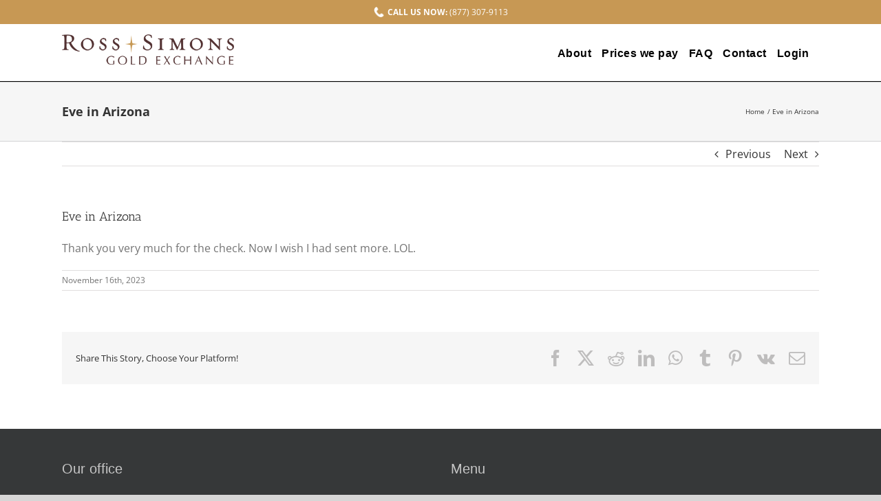

--- FILE ---
content_type: text/html; charset=utf-8
request_url: https://www.google.com/recaptcha/api2/anchor?ar=1&k=6LfLBWIbAAAAANKluUxOu1wwy2aLDkwNibzqi1C1&co=aHR0cHM6Ly93d3cucm9zcy1zaW1vbnNnb2xkZXhjaGFuZ2UuY29tOjQ0Mw..&hl=en&v=9TiwnJFHeuIw_s0wSd3fiKfN&size=invisible&anchor-ms=20000&execute-ms=30000&cb=ix8y856sqlio
body_size: 48332
content:
<!DOCTYPE HTML><html dir="ltr" lang="en"><head><meta http-equiv="Content-Type" content="text/html; charset=UTF-8">
<meta http-equiv="X-UA-Compatible" content="IE=edge">
<title>reCAPTCHA</title>
<style type="text/css">
/* cyrillic-ext */
@font-face {
  font-family: 'Roboto';
  font-style: normal;
  font-weight: 400;
  font-stretch: 100%;
  src: url(//fonts.gstatic.com/s/roboto/v48/KFO7CnqEu92Fr1ME7kSn66aGLdTylUAMa3GUBHMdazTgWw.woff2) format('woff2');
  unicode-range: U+0460-052F, U+1C80-1C8A, U+20B4, U+2DE0-2DFF, U+A640-A69F, U+FE2E-FE2F;
}
/* cyrillic */
@font-face {
  font-family: 'Roboto';
  font-style: normal;
  font-weight: 400;
  font-stretch: 100%;
  src: url(//fonts.gstatic.com/s/roboto/v48/KFO7CnqEu92Fr1ME7kSn66aGLdTylUAMa3iUBHMdazTgWw.woff2) format('woff2');
  unicode-range: U+0301, U+0400-045F, U+0490-0491, U+04B0-04B1, U+2116;
}
/* greek-ext */
@font-face {
  font-family: 'Roboto';
  font-style: normal;
  font-weight: 400;
  font-stretch: 100%;
  src: url(//fonts.gstatic.com/s/roboto/v48/KFO7CnqEu92Fr1ME7kSn66aGLdTylUAMa3CUBHMdazTgWw.woff2) format('woff2');
  unicode-range: U+1F00-1FFF;
}
/* greek */
@font-face {
  font-family: 'Roboto';
  font-style: normal;
  font-weight: 400;
  font-stretch: 100%;
  src: url(//fonts.gstatic.com/s/roboto/v48/KFO7CnqEu92Fr1ME7kSn66aGLdTylUAMa3-UBHMdazTgWw.woff2) format('woff2');
  unicode-range: U+0370-0377, U+037A-037F, U+0384-038A, U+038C, U+038E-03A1, U+03A3-03FF;
}
/* math */
@font-face {
  font-family: 'Roboto';
  font-style: normal;
  font-weight: 400;
  font-stretch: 100%;
  src: url(//fonts.gstatic.com/s/roboto/v48/KFO7CnqEu92Fr1ME7kSn66aGLdTylUAMawCUBHMdazTgWw.woff2) format('woff2');
  unicode-range: U+0302-0303, U+0305, U+0307-0308, U+0310, U+0312, U+0315, U+031A, U+0326-0327, U+032C, U+032F-0330, U+0332-0333, U+0338, U+033A, U+0346, U+034D, U+0391-03A1, U+03A3-03A9, U+03B1-03C9, U+03D1, U+03D5-03D6, U+03F0-03F1, U+03F4-03F5, U+2016-2017, U+2034-2038, U+203C, U+2040, U+2043, U+2047, U+2050, U+2057, U+205F, U+2070-2071, U+2074-208E, U+2090-209C, U+20D0-20DC, U+20E1, U+20E5-20EF, U+2100-2112, U+2114-2115, U+2117-2121, U+2123-214F, U+2190, U+2192, U+2194-21AE, U+21B0-21E5, U+21F1-21F2, U+21F4-2211, U+2213-2214, U+2216-22FF, U+2308-230B, U+2310, U+2319, U+231C-2321, U+2336-237A, U+237C, U+2395, U+239B-23B7, U+23D0, U+23DC-23E1, U+2474-2475, U+25AF, U+25B3, U+25B7, U+25BD, U+25C1, U+25CA, U+25CC, U+25FB, U+266D-266F, U+27C0-27FF, U+2900-2AFF, U+2B0E-2B11, U+2B30-2B4C, U+2BFE, U+3030, U+FF5B, U+FF5D, U+1D400-1D7FF, U+1EE00-1EEFF;
}
/* symbols */
@font-face {
  font-family: 'Roboto';
  font-style: normal;
  font-weight: 400;
  font-stretch: 100%;
  src: url(//fonts.gstatic.com/s/roboto/v48/KFO7CnqEu92Fr1ME7kSn66aGLdTylUAMaxKUBHMdazTgWw.woff2) format('woff2');
  unicode-range: U+0001-000C, U+000E-001F, U+007F-009F, U+20DD-20E0, U+20E2-20E4, U+2150-218F, U+2190, U+2192, U+2194-2199, U+21AF, U+21E6-21F0, U+21F3, U+2218-2219, U+2299, U+22C4-22C6, U+2300-243F, U+2440-244A, U+2460-24FF, U+25A0-27BF, U+2800-28FF, U+2921-2922, U+2981, U+29BF, U+29EB, U+2B00-2BFF, U+4DC0-4DFF, U+FFF9-FFFB, U+10140-1018E, U+10190-1019C, U+101A0, U+101D0-101FD, U+102E0-102FB, U+10E60-10E7E, U+1D2C0-1D2D3, U+1D2E0-1D37F, U+1F000-1F0FF, U+1F100-1F1AD, U+1F1E6-1F1FF, U+1F30D-1F30F, U+1F315, U+1F31C, U+1F31E, U+1F320-1F32C, U+1F336, U+1F378, U+1F37D, U+1F382, U+1F393-1F39F, U+1F3A7-1F3A8, U+1F3AC-1F3AF, U+1F3C2, U+1F3C4-1F3C6, U+1F3CA-1F3CE, U+1F3D4-1F3E0, U+1F3ED, U+1F3F1-1F3F3, U+1F3F5-1F3F7, U+1F408, U+1F415, U+1F41F, U+1F426, U+1F43F, U+1F441-1F442, U+1F444, U+1F446-1F449, U+1F44C-1F44E, U+1F453, U+1F46A, U+1F47D, U+1F4A3, U+1F4B0, U+1F4B3, U+1F4B9, U+1F4BB, U+1F4BF, U+1F4C8-1F4CB, U+1F4D6, U+1F4DA, U+1F4DF, U+1F4E3-1F4E6, U+1F4EA-1F4ED, U+1F4F7, U+1F4F9-1F4FB, U+1F4FD-1F4FE, U+1F503, U+1F507-1F50B, U+1F50D, U+1F512-1F513, U+1F53E-1F54A, U+1F54F-1F5FA, U+1F610, U+1F650-1F67F, U+1F687, U+1F68D, U+1F691, U+1F694, U+1F698, U+1F6AD, U+1F6B2, U+1F6B9-1F6BA, U+1F6BC, U+1F6C6-1F6CF, U+1F6D3-1F6D7, U+1F6E0-1F6EA, U+1F6F0-1F6F3, U+1F6F7-1F6FC, U+1F700-1F7FF, U+1F800-1F80B, U+1F810-1F847, U+1F850-1F859, U+1F860-1F887, U+1F890-1F8AD, U+1F8B0-1F8BB, U+1F8C0-1F8C1, U+1F900-1F90B, U+1F93B, U+1F946, U+1F984, U+1F996, U+1F9E9, U+1FA00-1FA6F, U+1FA70-1FA7C, U+1FA80-1FA89, U+1FA8F-1FAC6, U+1FACE-1FADC, U+1FADF-1FAE9, U+1FAF0-1FAF8, U+1FB00-1FBFF;
}
/* vietnamese */
@font-face {
  font-family: 'Roboto';
  font-style: normal;
  font-weight: 400;
  font-stretch: 100%;
  src: url(//fonts.gstatic.com/s/roboto/v48/KFO7CnqEu92Fr1ME7kSn66aGLdTylUAMa3OUBHMdazTgWw.woff2) format('woff2');
  unicode-range: U+0102-0103, U+0110-0111, U+0128-0129, U+0168-0169, U+01A0-01A1, U+01AF-01B0, U+0300-0301, U+0303-0304, U+0308-0309, U+0323, U+0329, U+1EA0-1EF9, U+20AB;
}
/* latin-ext */
@font-face {
  font-family: 'Roboto';
  font-style: normal;
  font-weight: 400;
  font-stretch: 100%;
  src: url(//fonts.gstatic.com/s/roboto/v48/KFO7CnqEu92Fr1ME7kSn66aGLdTylUAMa3KUBHMdazTgWw.woff2) format('woff2');
  unicode-range: U+0100-02BA, U+02BD-02C5, U+02C7-02CC, U+02CE-02D7, U+02DD-02FF, U+0304, U+0308, U+0329, U+1D00-1DBF, U+1E00-1E9F, U+1EF2-1EFF, U+2020, U+20A0-20AB, U+20AD-20C0, U+2113, U+2C60-2C7F, U+A720-A7FF;
}
/* latin */
@font-face {
  font-family: 'Roboto';
  font-style: normal;
  font-weight: 400;
  font-stretch: 100%;
  src: url(//fonts.gstatic.com/s/roboto/v48/KFO7CnqEu92Fr1ME7kSn66aGLdTylUAMa3yUBHMdazQ.woff2) format('woff2');
  unicode-range: U+0000-00FF, U+0131, U+0152-0153, U+02BB-02BC, U+02C6, U+02DA, U+02DC, U+0304, U+0308, U+0329, U+2000-206F, U+20AC, U+2122, U+2191, U+2193, U+2212, U+2215, U+FEFF, U+FFFD;
}
/* cyrillic-ext */
@font-face {
  font-family: 'Roboto';
  font-style: normal;
  font-weight: 500;
  font-stretch: 100%;
  src: url(//fonts.gstatic.com/s/roboto/v48/KFO7CnqEu92Fr1ME7kSn66aGLdTylUAMa3GUBHMdazTgWw.woff2) format('woff2');
  unicode-range: U+0460-052F, U+1C80-1C8A, U+20B4, U+2DE0-2DFF, U+A640-A69F, U+FE2E-FE2F;
}
/* cyrillic */
@font-face {
  font-family: 'Roboto';
  font-style: normal;
  font-weight: 500;
  font-stretch: 100%;
  src: url(//fonts.gstatic.com/s/roboto/v48/KFO7CnqEu92Fr1ME7kSn66aGLdTylUAMa3iUBHMdazTgWw.woff2) format('woff2');
  unicode-range: U+0301, U+0400-045F, U+0490-0491, U+04B0-04B1, U+2116;
}
/* greek-ext */
@font-face {
  font-family: 'Roboto';
  font-style: normal;
  font-weight: 500;
  font-stretch: 100%;
  src: url(//fonts.gstatic.com/s/roboto/v48/KFO7CnqEu92Fr1ME7kSn66aGLdTylUAMa3CUBHMdazTgWw.woff2) format('woff2');
  unicode-range: U+1F00-1FFF;
}
/* greek */
@font-face {
  font-family: 'Roboto';
  font-style: normal;
  font-weight: 500;
  font-stretch: 100%;
  src: url(//fonts.gstatic.com/s/roboto/v48/KFO7CnqEu92Fr1ME7kSn66aGLdTylUAMa3-UBHMdazTgWw.woff2) format('woff2');
  unicode-range: U+0370-0377, U+037A-037F, U+0384-038A, U+038C, U+038E-03A1, U+03A3-03FF;
}
/* math */
@font-face {
  font-family: 'Roboto';
  font-style: normal;
  font-weight: 500;
  font-stretch: 100%;
  src: url(//fonts.gstatic.com/s/roboto/v48/KFO7CnqEu92Fr1ME7kSn66aGLdTylUAMawCUBHMdazTgWw.woff2) format('woff2');
  unicode-range: U+0302-0303, U+0305, U+0307-0308, U+0310, U+0312, U+0315, U+031A, U+0326-0327, U+032C, U+032F-0330, U+0332-0333, U+0338, U+033A, U+0346, U+034D, U+0391-03A1, U+03A3-03A9, U+03B1-03C9, U+03D1, U+03D5-03D6, U+03F0-03F1, U+03F4-03F5, U+2016-2017, U+2034-2038, U+203C, U+2040, U+2043, U+2047, U+2050, U+2057, U+205F, U+2070-2071, U+2074-208E, U+2090-209C, U+20D0-20DC, U+20E1, U+20E5-20EF, U+2100-2112, U+2114-2115, U+2117-2121, U+2123-214F, U+2190, U+2192, U+2194-21AE, U+21B0-21E5, U+21F1-21F2, U+21F4-2211, U+2213-2214, U+2216-22FF, U+2308-230B, U+2310, U+2319, U+231C-2321, U+2336-237A, U+237C, U+2395, U+239B-23B7, U+23D0, U+23DC-23E1, U+2474-2475, U+25AF, U+25B3, U+25B7, U+25BD, U+25C1, U+25CA, U+25CC, U+25FB, U+266D-266F, U+27C0-27FF, U+2900-2AFF, U+2B0E-2B11, U+2B30-2B4C, U+2BFE, U+3030, U+FF5B, U+FF5D, U+1D400-1D7FF, U+1EE00-1EEFF;
}
/* symbols */
@font-face {
  font-family: 'Roboto';
  font-style: normal;
  font-weight: 500;
  font-stretch: 100%;
  src: url(//fonts.gstatic.com/s/roboto/v48/KFO7CnqEu92Fr1ME7kSn66aGLdTylUAMaxKUBHMdazTgWw.woff2) format('woff2');
  unicode-range: U+0001-000C, U+000E-001F, U+007F-009F, U+20DD-20E0, U+20E2-20E4, U+2150-218F, U+2190, U+2192, U+2194-2199, U+21AF, U+21E6-21F0, U+21F3, U+2218-2219, U+2299, U+22C4-22C6, U+2300-243F, U+2440-244A, U+2460-24FF, U+25A0-27BF, U+2800-28FF, U+2921-2922, U+2981, U+29BF, U+29EB, U+2B00-2BFF, U+4DC0-4DFF, U+FFF9-FFFB, U+10140-1018E, U+10190-1019C, U+101A0, U+101D0-101FD, U+102E0-102FB, U+10E60-10E7E, U+1D2C0-1D2D3, U+1D2E0-1D37F, U+1F000-1F0FF, U+1F100-1F1AD, U+1F1E6-1F1FF, U+1F30D-1F30F, U+1F315, U+1F31C, U+1F31E, U+1F320-1F32C, U+1F336, U+1F378, U+1F37D, U+1F382, U+1F393-1F39F, U+1F3A7-1F3A8, U+1F3AC-1F3AF, U+1F3C2, U+1F3C4-1F3C6, U+1F3CA-1F3CE, U+1F3D4-1F3E0, U+1F3ED, U+1F3F1-1F3F3, U+1F3F5-1F3F7, U+1F408, U+1F415, U+1F41F, U+1F426, U+1F43F, U+1F441-1F442, U+1F444, U+1F446-1F449, U+1F44C-1F44E, U+1F453, U+1F46A, U+1F47D, U+1F4A3, U+1F4B0, U+1F4B3, U+1F4B9, U+1F4BB, U+1F4BF, U+1F4C8-1F4CB, U+1F4D6, U+1F4DA, U+1F4DF, U+1F4E3-1F4E6, U+1F4EA-1F4ED, U+1F4F7, U+1F4F9-1F4FB, U+1F4FD-1F4FE, U+1F503, U+1F507-1F50B, U+1F50D, U+1F512-1F513, U+1F53E-1F54A, U+1F54F-1F5FA, U+1F610, U+1F650-1F67F, U+1F687, U+1F68D, U+1F691, U+1F694, U+1F698, U+1F6AD, U+1F6B2, U+1F6B9-1F6BA, U+1F6BC, U+1F6C6-1F6CF, U+1F6D3-1F6D7, U+1F6E0-1F6EA, U+1F6F0-1F6F3, U+1F6F7-1F6FC, U+1F700-1F7FF, U+1F800-1F80B, U+1F810-1F847, U+1F850-1F859, U+1F860-1F887, U+1F890-1F8AD, U+1F8B0-1F8BB, U+1F8C0-1F8C1, U+1F900-1F90B, U+1F93B, U+1F946, U+1F984, U+1F996, U+1F9E9, U+1FA00-1FA6F, U+1FA70-1FA7C, U+1FA80-1FA89, U+1FA8F-1FAC6, U+1FACE-1FADC, U+1FADF-1FAE9, U+1FAF0-1FAF8, U+1FB00-1FBFF;
}
/* vietnamese */
@font-face {
  font-family: 'Roboto';
  font-style: normal;
  font-weight: 500;
  font-stretch: 100%;
  src: url(//fonts.gstatic.com/s/roboto/v48/KFO7CnqEu92Fr1ME7kSn66aGLdTylUAMa3OUBHMdazTgWw.woff2) format('woff2');
  unicode-range: U+0102-0103, U+0110-0111, U+0128-0129, U+0168-0169, U+01A0-01A1, U+01AF-01B0, U+0300-0301, U+0303-0304, U+0308-0309, U+0323, U+0329, U+1EA0-1EF9, U+20AB;
}
/* latin-ext */
@font-face {
  font-family: 'Roboto';
  font-style: normal;
  font-weight: 500;
  font-stretch: 100%;
  src: url(//fonts.gstatic.com/s/roboto/v48/KFO7CnqEu92Fr1ME7kSn66aGLdTylUAMa3KUBHMdazTgWw.woff2) format('woff2');
  unicode-range: U+0100-02BA, U+02BD-02C5, U+02C7-02CC, U+02CE-02D7, U+02DD-02FF, U+0304, U+0308, U+0329, U+1D00-1DBF, U+1E00-1E9F, U+1EF2-1EFF, U+2020, U+20A0-20AB, U+20AD-20C0, U+2113, U+2C60-2C7F, U+A720-A7FF;
}
/* latin */
@font-face {
  font-family: 'Roboto';
  font-style: normal;
  font-weight: 500;
  font-stretch: 100%;
  src: url(//fonts.gstatic.com/s/roboto/v48/KFO7CnqEu92Fr1ME7kSn66aGLdTylUAMa3yUBHMdazQ.woff2) format('woff2');
  unicode-range: U+0000-00FF, U+0131, U+0152-0153, U+02BB-02BC, U+02C6, U+02DA, U+02DC, U+0304, U+0308, U+0329, U+2000-206F, U+20AC, U+2122, U+2191, U+2193, U+2212, U+2215, U+FEFF, U+FFFD;
}
/* cyrillic-ext */
@font-face {
  font-family: 'Roboto';
  font-style: normal;
  font-weight: 900;
  font-stretch: 100%;
  src: url(//fonts.gstatic.com/s/roboto/v48/KFO7CnqEu92Fr1ME7kSn66aGLdTylUAMa3GUBHMdazTgWw.woff2) format('woff2');
  unicode-range: U+0460-052F, U+1C80-1C8A, U+20B4, U+2DE0-2DFF, U+A640-A69F, U+FE2E-FE2F;
}
/* cyrillic */
@font-face {
  font-family: 'Roboto';
  font-style: normal;
  font-weight: 900;
  font-stretch: 100%;
  src: url(//fonts.gstatic.com/s/roboto/v48/KFO7CnqEu92Fr1ME7kSn66aGLdTylUAMa3iUBHMdazTgWw.woff2) format('woff2');
  unicode-range: U+0301, U+0400-045F, U+0490-0491, U+04B0-04B1, U+2116;
}
/* greek-ext */
@font-face {
  font-family: 'Roboto';
  font-style: normal;
  font-weight: 900;
  font-stretch: 100%;
  src: url(//fonts.gstatic.com/s/roboto/v48/KFO7CnqEu92Fr1ME7kSn66aGLdTylUAMa3CUBHMdazTgWw.woff2) format('woff2');
  unicode-range: U+1F00-1FFF;
}
/* greek */
@font-face {
  font-family: 'Roboto';
  font-style: normal;
  font-weight: 900;
  font-stretch: 100%;
  src: url(//fonts.gstatic.com/s/roboto/v48/KFO7CnqEu92Fr1ME7kSn66aGLdTylUAMa3-UBHMdazTgWw.woff2) format('woff2');
  unicode-range: U+0370-0377, U+037A-037F, U+0384-038A, U+038C, U+038E-03A1, U+03A3-03FF;
}
/* math */
@font-face {
  font-family: 'Roboto';
  font-style: normal;
  font-weight: 900;
  font-stretch: 100%;
  src: url(//fonts.gstatic.com/s/roboto/v48/KFO7CnqEu92Fr1ME7kSn66aGLdTylUAMawCUBHMdazTgWw.woff2) format('woff2');
  unicode-range: U+0302-0303, U+0305, U+0307-0308, U+0310, U+0312, U+0315, U+031A, U+0326-0327, U+032C, U+032F-0330, U+0332-0333, U+0338, U+033A, U+0346, U+034D, U+0391-03A1, U+03A3-03A9, U+03B1-03C9, U+03D1, U+03D5-03D6, U+03F0-03F1, U+03F4-03F5, U+2016-2017, U+2034-2038, U+203C, U+2040, U+2043, U+2047, U+2050, U+2057, U+205F, U+2070-2071, U+2074-208E, U+2090-209C, U+20D0-20DC, U+20E1, U+20E5-20EF, U+2100-2112, U+2114-2115, U+2117-2121, U+2123-214F, U+2190, U+2192, U+2194-21AE, U+21B0-21E5, U+21F1-21F2, U+21F4-2211, U+2213-2214, U+2216-22FF, U+2308-230B, U+2310, U+2319, U+231C-2321, U+2336-237A, U+237C, U+2395, U+239B-23B7, U+23D0, U+23DC-23E1, U+2474-2475, U+25AF, U+25B3, U+25B7, U+25BD, U+25C1, U+25CA, U+25CC, U+25FB, U+266D-266F, U+27C0-27FF, U+2900-2AFF, U+2B0E-2B11, U+2B30-2B4C, U+2BFE, U+3030, U+FF5B, U+FF5D, U+1D400-1D7FF, U+1EE00-1EEFF;
}
/* symbols */
@font-face {
  font-family: 'Roboto';
  font-style: normal;
  font-weight: 900;
  font-stretch: 100%;
  src: url(//fonts.gstatic.com/s/roboto/v48/KFO7CnqEu92Fr1ME7kSn66aGLdTylUAMaxKUBHMdazTgWw.woff2) format('woff2');
  unicode-range: U+0001-000C, U+000E-001F, U+007F-009F, U+20DD-20E0, U+20E2-20E4, U+2150-218F, U+2190, U+2192, U+2194-2199, U+21AF, U+21E6-21F0, U+21F3, U+2218-2219, U+2299, U+22C4-22C6, U+2300-243F, U+2440-244A, U+2460-24FF, U+25A0-27BF, U+2800-28FF, U+2921-2922, U+2981, U+29BF, U+29EB, U+2B00-2BFF, U+4DC0-4DFF, U+FFF9-FFFB, U+10140-1018E, U+10190-1019C, U+101A0, U+101D0-101FD, U+102E0-102FB, U+10E60-10E7E, U+1D2C0-1D2D3, U+1D2E0-1D37F, U+1F000-1F0FF, U+1F100-1F1AD, U+1F1E6-1F1FF, U+1F30D-1F30F, U+1F315, U+1F31C, U+1F31E, U+1F320-1F32C, U+1F336, U+1F378, U+1F37D, U+1F382, U+1F393-1F39F, U+1F3A7-1F3A8, U+1F3AC-1F3AF, U+1F3C2, U+1F3C4-1F3C6, U+1F3CA-1F3CE, U+1F3D4-1F3E0, U+1F3ED, U+1F3F1-1F3F3, U+1F3F5-1F3F7, U+1F408, U+1F415, U+1F41F, U+1F426, U+1F43F, U+1F441-1F442, U+1F444, U+1F446-1F449, U+1F44C-1F44E, U+1F453, U+1F46A, U+1F47D, U+1F4A3, U+1F4B0, U+1F4B3, U+1F4B9, U+1F4BB, U+1F4BF, U+1F4C8-1F4CB, U+1F4D6, U+1F4DA, U+1F4DF, U+1F4E3-1F4E6, U+1F4EA-1F4ED, U+1F4F7, U+1F4F9-1F4FB, U+1F4FD-1F4FE, U+1F503, U+1F507-1F50B, U+1F50D, U+1F512-1F513, U+1F53E-1F54A, U+1F54F-1F5FA, U+1F610, U+1F650-1F67F, U+1F687, U+1F68D, U+1F691, U+1F694, U+1F698, U+1F6AD, U+1F6B2, U+1F6B9-1F6BA, U+1F6BC, U+1F6C6-1F6CF, U+1F6D3-1F6D7, U+1F6E0-1F6EA, U+1F6F0-1F6F3, U+1F6F7-1F6FC, U+1F700-1F7FF, U+1F800-1F80B, U+1F810-1F847, U+1F850-1F859, U+1F860-1F887, U+1F890-1F8AD, U+1F8B0-1F8BB, U+1F8C0-1F8C1, U+1F900-1F90B, U+1F93B, U+1F946, U+1F984, U+1F996, U+1F9E9, U+1FA00-1FA6F, U+1FA70-1FA7C, U+1FA80-1FA89, U+1FA8F-1FAC6, U+1FACE-1FADC, U+1FADF-1FAE9, U+1FAF0-1FAF8, U+1FB00-1FBFF;
}
/* vietnamese */
@font-face {
  font-family: 'Roboto';
  font-style: normal;
  font-weight: 900;
  font-stretch: 100%;
  src: url(//fonts.gstatic.com/s/roboto/v48/KFO7CnqEu92Fr1ME7kSn66aGLdTylUAMa3OUBHMdazTgWw.woff2) format('woff2');
  unicode-range: U+0102-0103, U+0110-0111, U+0128-0129, U+0168-0169, U+01A0-01A1, U+01AF-01B0, U+0300-0301, U+0303-0304, U+0308-0309, U+0323, U+0329, U+1EA0-1EF9, U+20AB;
}
/* latin-ext */
@font-face {
  font-family: 'Roboto';
  font-style: normal;
  font-weight: 900;
  font-stretch: 100%;
  src: url(//fonts.gstatic.com/s/roboto/v48/KFO7CnqEu92Fr1ME7kSn66aGLdTylUAMa3KUBHMdazTgWw.woff2) format('woff2');
  unicode-range: U+0100-02BA, U+02BD-02C5, U+02C7-02CC, U+02CE-02D7, U+02DD-02FF, U+0304, U+0308, U+0329, U+1D00-1DBF, U+1E00-1E9F, U+1EF2-1EFF, U+2020, U+20A0-20AB, U+20AD-20C0, U+2113, U+2C60-2C7F, U+A720-A7FF;
}
/* latin */
@font-face {
  font-family: 'Roboto';
  font-style: normal;
  font-weight: 900;
  font-stretch: 100%;
  src: url(//fonts.gstatic.com/s/roboto/v48/KFO7CnqEu92Fr1ME7kSn66aGLdTylUAMa3yUBHMdazQ.woff2) format('woff2');
  unicode-range: U+0000-00FF, U+0131, U+0152-0153, U+02BB-02BC, U+02C6, U+02DA, U+02DC, U+0304, U+0308, U+0329, U+2000-206F, U+20AC, U+2122, U+2191, U+2193, U+2212, U+2215, U+FEFF, U+FFFD;
}

</style>
<link rel="stylesheet" type="text/css" href="https://www.gstatic.com/recaptcha/releases/9TiwnJFHeuIw_s0wSd3fiKfN/styles__ltr.css">
<script nonce="s1uwxbKwimrno6ARHXxP2w" type="text/javascript">window['__recaptcha_api'] = 'https://www.google.com/recaptcha/api2/';</script>
<script type="text/javascript" src="https://www.gstatic.com/recaptcha/releases/9TiwnJFHeuIw_s0wSd3fiKfN/recaptcha__en.js" nonce="s1uwxbKwimrno6ARHXxP2w">
      
    </script></head>
<body><div id="rc-anchor-alert" class="rc-anchor-alert"></div>
<input type="hidden" id="recaptcha-token" value="[base64]">
<script type="text/javascript" nonce="s1uwxbKwimrno6ARHXxP2w">
      recaptcha.anchor.Main.init("[\x22ainput\x22,[\x22bgdata\x22,\x22\x22,\[base64]/[base64]/[base64]/[base64]/cjw8ejpyPj4+eil9Y2F0Y2gobCl7dGhyb3cgbDt9fSxIPWZ1bmN0aW9uKHcsdCx6KXtpZih3PT0xOTR8fHc9PTIwOCl0LnZbd10/dC52W3ddLmNvbmNhdCh6KTp0LnZbd109b2Yoeix0KTtlbHNle2lmKHQuYkImJnchPTMxNylyZXR1cm47dz09NjZ8fHc9PTEyMnx8dz09NDcwfHx3PT00NHx8dz09NDE2fHx3PT0zOTd8fHc9PTQyMXx8dz09Njh8fHc9PTcwfHx3PT0xODQ/[base64]/[base64]/[base64]/bmV3IGRbVl0oSlswXSk6cD09Mj9uZXcgZFtWXShKWzBdLEpbMV0pOnA9PTM/bmV3IGRbVl0oSlswXSxKWzFdLEpbMl0pOnA9PTQ/[base64]/[base64]/[base64]/[base64]\x22,\[base64]\\u003d\x22,\x22YsOzwq1Ef3ZHw7tXMXLDoMOdw7jDo8OZDmDCgDbDom7ChsOowoIsUCHDucOxw6xXw7jDnV4oJsKzw7EaER3DsnJ9wrHCo8OLCsKcVcKVw4sfU8Ogw5nDk8Okw7JMRsKPw4DDuBZ4TMK6woTCil7CucKeSXNsecOBIsKyw4VrCsKpwr4zUUIGw6sjwrolw5/ChSHDmMKHOE4cwpUTw5A7wpgRw61hJsKkRsKwVcORwoYww4o3wrzDun96wq9Pw6nCuBnCgiYLXC9+w4tEGsKVwrDCtsOkwo7DrsKYw5Enwoxmw7Zuw4EFw6bCkFTCusKUNsK+Q3d/e8Kkwoh/T8OdFhpWXsOMcQvCsxIUwq93dMK9JG/CrzfCosKxJcO/w6/DvnjDqiHDoQNnOsOMw5jCnUlkfEPCkMKKDMK7w68Rw6thw7HCp8KkDnQoN3l6BsKYRsOSLMO4V8OycTN/Ag96wpkLDcK+fcKHXsOEwovDl8OQw680wqvCmhYiw4gFw4vCjcKKRsKzDE8PwobCpRQ/[base64]/[base64]/wpTCklUAw6tUS8OSwpwiwpo0WQd1wpYdDxkfAxbCisO1w5AKw4XCjlRBFsK6acKkwoNVDi/CqSYMw4ErBcOnwpZ9BE/Dr8O1woEufnArwrvCvHwpB0cXwqBqa8KdS8OcFmxFSMOsHTzDjELCoSckOR5FW8Oyw4bCtUdTw7Y4Cm86wr13XUHCvAXClsO0dFFgaMOQDcOlwpMiwqbCn8KuZGBYw6jCnFxTwoMdKMOhZgwwThg6UcKiw6/DhcO3wqPClMO6w4d4wopCRCvDgMKDZUTCuy5PwodfbcKNwr3CgcKbw5LDvsOyw5Aiwp4Rw6nDiMKQE8K8wpbDi1J6REvCqsOew4RKw70mwpomwqHCqDEaagRNC3hTSsOBJcOYW8Kewq/Cr8KHTMOcw4hMwqhDw604Ez/CqhwkexvCgDDCmcKTw7bCpHNXUsOBw53Ci8KcfcODw7XCqkBcw6DCi1Q9w5xpNMKNFUrColFWTMOAMMKJCsKTw7MvwosEdcK7w4rCmsOrZWfDrsKSw57CtcKWw5x5woYPb38twrjDqEIPHsKqW8KNd8Obw4sPcRzCkWRUEVdtwr/CgMOuw7w0ZsK1BwV9CBwQcMOdfSYLZsOQUMOcTVI0esKfwofCj8O1woDCtsKlSC/DhMK5woTCqRs1w49zw5bDoCDDjFfDpcOOwpPCo3A5cVRUwr0NKDnDoXTCjXkkHlNDHsKYWcKJwqzClEIWPwvCq8Kyw57DsgTCoMKvw5nCuyxyw75xUsOwJip8SsOiVMOSw6/Ckz/[base64]/Dv8KRwpTCp8OpJsOCZSbCjWjDpcOYwrHCpcOZw7DCi8KvI8OOw4Ulcn5uMVbDlsKkFcOCwqgvwqQIw53CgcKYw4Mow7nDn8KbB8KZwoJRw6wOM8OQQh3CuE/CkCIUwrXCk8OkCynDlwwMPGPDhsKNQsOGwolDw6LDo8OsBzFRJcOPHUtxF8OPW2fDng9uw4DCiFBswoPCjRrCsCIdwosBwqvDosOzwozCklAddcOTbMKSZTlQbTvDhRjChcKswpzDmQplw5TDlcKxDcKbasOpVMKAw7PCo1PDisOYw68ww4BlwrXDryvCrBMTFcKqw5/Ct8KGw487TMO9w6LCmcOGMTPDhUPDrzjDoWxSU0XDiMKYwq1JeD3DmVVzaVYgwok1w5fCuQ5dVcOPw5onUsKcbhA9w50JTsKvw48rwp10EkluQsOWwrlpR2zDn8KUMcK+w6YILsOlwqgufkbDnHXCqTXDiAzDpW9Iw4Q/[base64]/wo8owqfDoFMdwp0Aw6/Ct8OtdRvDqWjCvgPCgyshw5bDqWLDmxzDhmfCt8Kfw5rCi2A5ScKdwo/DuAFgwrjDpjDCgBvDmcKdSMK8e1DCosODw4/[base64]/YMKZL0nCugfDtxfCv0TDocO+woDDqsONw4/CnwAEOAgFZMK6wr3CqgQJwqlGPSHDghfDgcO/wpXCthTDvmDCl8KlwqLCgcKrw7XDox0IacOlRsKoFRbDhiXDoz/DgMKZaWnDrj9Rw79bw7jCrMOsAXlvw7k2w6fCnj3Dn1HDik3DvcO9cV3DsHMJZ2Atw4g5w4XCj8OsIzJQwpgQUXocYXsfFxfDmsKEwojCqlvDrWQXERkfw7bDtHfDu1/CicKpDwTDqsK1RDPCmMK2DjYtET5QPlQ4Z0PDszEKw6x/w7FWI8OADsOCwoHDmzsRK8KBeTjClMO/wr7DhcOFwqrDmsKqw4jDk1vCrsKhHMKtw7VMw4XCgTDDnkPDiggbw7RLU8OYHXXDmcKpw5BLWcK8OU7Cvyk2w7HDs8OMb8KiwoBIKsO5wqdlUsOrw4MXO8KPHcONQCowworDrh/[base64]/CtsOdT2PCgsO1woFeHMO4wo7ChsKDEMO4wpN9dxzDjEY6w7nClj/Ds8OaHMOEPg5WwrzCoQFgw7BqUMKXbUXDrcKjwqArwpHCgsOHX8Kmw48yDMKzH8O2w7cfw4hmw6fCjMOBw7oEw7rCtsOawrTDj8KmRsOpwq41EmFcSsO6al/Cqj/[base64]/acO8RMKMA8OJw4FUaTZVL8KLNjLDrAo9IcKfwqs9GiYSw6/DnkfDjcOIHMOQwrfCtm7Dt8Oowq7Ckm4XwoTChzvDlMORw4hedMKVOsOow6bCklx0AsOYw7oBBMKGw59WwoM/IUBOw73CqcO0wplqSsO0woDDijFDbsKxw5gKdsOvwrdzWMKiwoHDlUDCt8OyYMOvMHfDjTY3w4jCgk7Crzlzw5IgUClXKjxAwoYVQhNswrPCnwF8ZcO9QsK3EF1eMh7DsMKCwqhUwofDnl4Cwr3CinRtLsK5Y8KSQGzCvkjDlcKXB8OYwq/[base64]/CoMOWw7Njw4ZIVsOdwp9vGw1Iw6JZw5nDj8KRwopgL33DusKSNsOGbcO/w5nChsO1O17DqzwyYMKaeMKawr3Cp3seESUmFsKfWcK7WMOcwoVtw7DCg8KMIQHCu8KJwoZqwq8Uw7PCkx4Xw7I8bgsvwoDDgk0yJ2gKw7jDkXQvZA3Dn8O7SxTDpsO6wotSw7tVcMK/XgVHfMOmA1c5w40kwr4Kw4LDqsOywoAPbiVFw7RVaMOtwo/Cnz5rXAQTw5pOLFzCjsK4wr1fwpI5wofDkMKaw5kTw4lzw4HDjcOdw7TClhLCpMKGcRNxDnFEwqR7wpZMc8ODw7rDjHEeGjjDmMKGw6MTw68lM8Oiw7UzTVvCtTh/wpADwpDCpC/DuDkVw7vDoDPCvyTCu8Kaw4guLBsgw51tc8KCb8KEw4vCqF/CojHCvR/DlMKiw4fDhMOPJcKzCMOywrpTwpIaJ2tIY8OnKcOywr0oUQpMMUghSsK3Fyl/[base64]/woXCrMKUw5jCpkDDlMKTw4MqRwvCv8O0w7jCjXnCiMO+w6nDqxPCk8OzXMORZnAQNEfDmxzCisOGRsKvZcODZkc2Ei5cw7lDwqbCo8KSGcORIcK4w7hxZypYwot8C2LDrRN4N2rClmTDl8Kswp/[base64]/CqsOJw6BVTHs4NMKMw6ASecKoRcOhN0XDnUELwo7CqHvClcOoZG/CpcK6wovDt1Viw4nCvcKcecOEwo/DgF0IEgPDosKFw4jCvcOpJghZejEBTcKpw7LChcO/[base64]/CrsOVw4JsYsO4PGB7LQ1+wr3DvMKMU8KOw5DCnxxvVjPCpDYxw4xLw7nCrTxbFBswwonClCJBbHhlUsONEcO7wooww4rDuFvDp0BuwqzDomohwpbCjkUjbsOMwoVQwpPDsMKRw4bDtsKVDMO1w4rDtE8hw58Gw5h7XcKHKMKlw4M/VsOIw5kcw48EG8O/w7QlRALDscObw4wBw6I+H8KzB8KMw6nCn8OmWE5fWDjDqjLCnRfCj8K7YsOvw43CgcOxA1EHJ0HDjCYEWWVnHMKnwo4twoI4VHU/NsOWwpg/[base64]/[base64]/CuyVLw63Cj8KNbi5qUHYvJgAZwpnDi8OhwrtkwpPDqFLDpcKcB8OEdU/DmcOdcsKAw4fDmwbCq8KKEMKuYnHDug7DosOJdw/CvB3CoMOKRcOsdF43TwVQOi/[base64]/fsO+w5RxwrU7YWdAwrs6d3XChi3DgMK6w71jCsK9fHnCuMO0w7fCmFjCksOWw6fCj8OJacOHE0jCrMO5w5jCgSAHaTnDsG/DgGLDkMK5aXtOVcKZeMO5ams8JGF3w6xjRh7CjXFxHyBcL8OPbiLClsOdwq/DjyoZK8OQRz/ChkTDn8Ksf29fwp1OaX/Ctnw0w7TDkSbDsMKNWnrCmsOow6wHM8OzL8OXZGPCrjxUworDmADCgsK/w6rDlsKfO1hDwoFSw6oFFsKdA8KgwrbConhbwqfDqDNAw5HDmV/DuEoiwpckXMO1VMKYwo4VAjHDrhQ3L8OCA0TDhsK9wpNNw5Rsw4g/wqLDrsK5w4/CuXXDom5nIMOUUTxuO1fCuUoFwrrDgS7ClcOWWzckw48hCWpyw7nCsMOEDkvCu0sCS8OBIsKaEMKIYMO9wox+wpjDs3s5IzTDmHLDgFHCoklwZMKzw5lvL8OfB0YPw43CusKQEWBmdsO0DcKFwrTCiC/DlAMvPGJ+wp3DhnLDu3TCnm99GBdgw7HCp0HDg8Oxw7wBw5Z1dXlUw5BhG2dtbcOHw7kFw5pDw41wwqzDmcK4w4/DgTPDuD3DnMKINEBuWUrCmcOOwqnDrk7DuHFNdDLCjMKvesOyw7BMe8Kaw5PDgMKyNsK5UMODwqw1w6BywqRywpPDoBbCjlgaE8KJw4V2wq9LJnoYwqAqw7PCv8Krw6XDgxxGOcKhw6/[base64]/wqdzT8Ohw6l5CmMyw43ChShmVcOZWMOlBcOHwpgEI8Kvw4rClxgNGhYVW8O5MsKyw74NKFbDtlV/MsOgwr/DuAPDrT5zwqfDhAbCnMK1w4PDqDExVl9FNMKAw7wjOcKyw7HDl8KswrbCjRUuw5Aua1hLRsOFw53CiCwWdcK6w6PDlmRZQFPDjjMFG8OIAcK3aRTDh8OiXsK9wpIWwqnDsjPDly55PwRLJHfDssO7Kk/DucKaXMKRNkVoNsKdw5xHa8K8w5JrwqHCtTbCgcOBSWDCmRzDsATDjsKmw4JXTMKJwqHDqcO3NMObw4/DisOOwrdFw5XDuMOyZwY0w4jDkEsZYjzCvcOFOcOZOgkTS8K7GcKlQAAzw4tRFDzCl0nDplDChMKKIMOUAsKew5lmcX1mw7BYCMOxchIFSDDCgMK3w4QCP198w7hvwr/Dgj3DhsOiw7rDsFAyCTc8WFsXw5Evwp0Hw54dW8OuB8OOcsOpAFgKNXzCk1gQJ8OxRwsGwrPChTNewrLDskDChEDDusKaw6TCt8OxI8KUEcK9NCjDt2rCocK7w7bDpMK9JCfCnsOyVcKewrDDriTDo8OhRsK7VGhOdhgRTcKCwqfCknzCosOVU8Kgwp/CiDzCk8KJwqAVwr10w5wPMcOSLirDhMOww6XCqcO+wqtBwqwGfDjCoVtGd8OVw4/DrFHDrMOiKsOMLcOVwookw7vDl1zDmUoGE8KzTcOKVGsqPcOvXcO0woREP8KISCHDlMKjw4bCp8KYbzbCvWoCdcKpE3XDqMODw7Euw75OGRMiGsKjLcKvwrrClsOTw4vCgMOxw6fCjHjDrcKiw5V0JRbCuGfChMK/dMOow6LDg39Iw4jDjjcUwrLDgFbDqigWUcOlw5AHw6RMwoHCtsO1w43Co0l8fBDDo8OueRsWecKFw4s0EG7CscKfwr/CrDlAw6gyPn45woMow5DCjMKiwpEwwqHCr8Opwppvwq8gw4piN2fDgA5lGDFEw5QHeHlwHsKfw6jDoihVR3Z9worDpcKeDycXAVQlwovDmMOHw4rCp8OBwqAkw5fDo8Onw4x9VsKGw6/[base64]/TcODw7Jnw4hyOX46a8KSwq/Chn7DuEDCj03DtMOaw611wqBSwqDCr3BTK15zw5YedjrCh18ZUiHCuxnCsEQTBlolAFLCt8OSNcOcUMOHwpLCqjLDqcKDAsOZw5lbU8ODbGnCuMKuF21MCcOlKRHDhMOVXDnCrMKWw7DDhcOeBsKhN8OaK3ROIRzDnMKDAxvCiMK/[base64]/wobCsGnCg0fDksKuw6XCvinDlDLDigTDpMK4wojCjsOjKcKMw6YSNsOhYMKnRMOkJ8Kbw7kWw6Esw7rDi8Kzwoc/FcKxw7/DgzpveMKuw7d7wqsQw5Njw7lPT8KPDsOmB8OyDSsnbB1FeC7CrAPDnMKYO8O1wqxcTgU6IcOfwpnDvizDgX1OHcKWw5bCk8OCw6vDoMKENcO7w5DDrTvCosOLwqnDoXEuJMODwqprwps8wqhqwroVw6lDwoJqDVRiHMOTGcKcw64TY8Kmwr/Dk8K/w6vDvMOlAsK/JTzDjcODXyV8E8O5cBjDoMK8fsO3Ex9iIsKSHCsXwqrCuDEmTMO+w6U0w4HDgcOSwoTCkMOtw5zCmhXDmmjCk8KdeAondHN+wp3CuRPDnm/Cj3DCtcOuw6RHwoIPwooNV3RwLy7CjH12wrYQw64Pw4HDmxvCgAvCqMKKSFNtw77Dp8Omw7zCjh/CrsK7VcOQw5ZVwrwCVBNSfcK6w4LChcOswojCr8KxJcKdRB3Ckz57wq/CtMO4GsKgwpR0wqV3JsKJw7JYQ2TCkMOQwrRdZ8KDExjCj8OKVC4DbH5JaknDp0ZzPBvDrMK8DxNQJ8OhCcOxw67CujHDh8OKw4NEw5DCnzrDu8KPS27ClsOGH8KXFybCnWfDgUdqwqVrw6RqwpPClm3CjMKnVl/Cv8OoA23CuyrDklodw5HDmgk1wo00w7PCsVk0woV+RsO2NMKMwpvDjCAvw73Cm8OlYcOJwoc3w5Qpwp7DoAMiJBfCl07Cq8Kxw4TCikTDjFY8Zw4HI8Kow6tOwr/DpMK7wp/DrErCgycnwpA/X8Kdwr/DpcKPw6rDsx0kw5gEFcKAw7DDhMOCblxiwrswBMO9WsK4w5w/[base64]/woLChjzClV3CoMKJaiROe8Oyw7bCisOdw6PDvsKFK284TgDCljLDvMKkHkEBYMOyYsOlw5vCmcOjGsKPwrURP8K1w74ZGcOmwqTDrCEow4/Cr8KeZsOXw4QYwp5Rw6zCncO0acKdwrpDw5LDl8OdCEnDllZyw4XCtsOcRCTCuQ7CqMKZXcOoCSLDu8KiMcO3Owo3wo40DMKnd3ICwqgUaRJXwptSwrB7FsK3KcOiw7FiSH/[base64]/ClykLLVzCjFXCgsKUGcO/JsKBwpDCicOnwptOHsOpwrB3MGHDiMKqYQ3CiHtiM0bDrsO4w6rDtsOfwptywoXCrcKbw7d2w51/w5YBw7nCtiplw6USwqFSwqwRfMOucMOUScOjw555XcO7w6NVe8Kowqc6wqcUw4YSw7fDgcOJG8K/wrHCuggwwohMw7MhWhJUw67Ds8Kmwp7DhUPCmsO0OcKEw48xKMORw6YjXHrCrcOiwofCpALCp8KSLcKJw7DDim7CoMKewoEZwqLDlxhYThQKasKfwqgawo/DrMKDd8OFwqnCnMKFwr3CjsOnAAgEJMK5JsK+fQY/FmPCpytawr8US1jDv8O6E8OMf8KCwrwawpLCmCN5w7HCoMKkQMOPdBjCssKJwpp2fyXCkcKwAU5gwrYvesOdwqQmw6TCo17CuVTChRrDsMOVMsKYwp7DkybDk8OTwqHDiEtIPMKYJMO9w6LDnk/CqsK+ZsKfw53DkMK6IQVQwpzCkX/DvRTDsTV4XcOjUGtYE8KPw7TCg8KOXEDCmCLDlRfCqsK+w6FJwpkmdsOXw7TDtsOKw7YIwp9lIcO2MlpAwpgoMGTDgsOOasOJw7LCvERZPyjDigXDrMK3w4PCtsOXw7LCqzEkwoPDhBvCo8K3w7Yewr/DsgdCbMOcMMK2w6DDv8O5FSjDrzRbw47DpsOvwrF5wp/DlFHDjMOzem0BcVIEKmg3ScKLw77CinNsMMOhw6c4IMKaTkbDssOjw5vCuMKWwqlgRyEUJUxsczxVC8OQwocvV1vCscO1VsKow6g5JgrDrQjClHjDhcKvwo7DvGhiWA4vw7JPEBvDmy1GwoEHOcK4w7bDlVHCvsOyw65ow6TCuMKpTsKkfmXCicO0w7/DrsOCdcKJw5LCscKjw5MJwpkkwp9rwobCscO4w7UCwpXDlcK2w5HDhDxkRcK2QsOUHGfDlnMcw6nCr1gpw7TDizFowpU2w6TCqULDimxdTcK+wrdfPsOyBMOiGMOUwroEw6LCnCzDu8OJPkIZAQvDkhjCoGRhw7dnRcORR2lVQcOhwpXCtU9cw6RKwp/Cnh1ow4vDsCwzUQLCgMO1wpsme8Oywp/CnMONwpBtdkzDkmtOQH4HWsO6I3QFeHzDtcKcQzFWSGplw6PDucOvwqvCrsOIel0yMMOTwqMYwoIHw6XCj8KifTjDogQlRcO5dgbCocK+fRbDnMObD8Kzw4Nuw4HDgx/DtwzCqhjCsSLCmwPDvMOvKRsAwpB/w6owUcKAa8KkKiUFETrCvhLDjT/DtXDCukjDi8KQwpFMwqDCo8K5FXTDhHDCkMK4BQDClgDDkMKcw7E7MMKxAgsbw6PClUHDuR/Dp8Oqc8OjwqjCvx0eR2XCugPDizzCqBcUZhLCi8Owwqc/[base64]/[base64]/IltQBcOyw4fDnMKawqjCjivCr8OjBQzDm8KIw4lLwqnDhFfCjcOlPsOpw44jKm4ew5XCuhZRTQDDjxtkfR4Tw5AIw6vDncOWw6AKEQ5nNy16wpvDg1zCpmM6KcOMBRXDh8O7RFrDvEnDpsOHH0ZXUcObwoLDrGhsw63CgMO/K8OSw73CtMOzw6Ycw7nDocKPbzHCvUxxwrPDocKYw5M3VznDpMKeUsKiw7UQM8OTw6LCqcOPwpzClMODBMKZwqfDisKbdCUYTj9yPWwTwpQ6URVwJX02LMKzN8OaYm3DocO5IwIIw7LChxfCksKpO8O7V8OFwrDClmFvb35Pw7BkMMKCw7UgBcOCw73Ds3/[base64]/CmcKUwqPDjsOxw4cWwqLCqsO+UkYXw4rCuEDCuifDv2UbUGM9Rwk6w6DCtcO7wqAow4bChsKVTWnDjcK/RynCtXzCghrDujt2wqctwrHCqhxXwpnCjw4RZFzDpmxLZ1vCr0USw67CnMOhK8O5wqbCn8K6NMK+AsKOw7d6w5d9wonChDjDszIfwpTCixZGwrTCqhXDu8Ote8OTQG0qPcOFOX0kwr7CpsOYw4kCXsKxA1zCugXDvA/[base64]/DgizCoHBxw4nDosOvIhrCs1kCRUfCiHcVShpoWGrCt3JcwrgywoUFMSVtwq8sEsKVeMOKD8OHwqvDr8KFw7zCqljCthtDw5UAw5gzKy3Cmn3CqWsED8Kow4t3QlvCuMOAZsKUCsKnRsKsMMOAw5rDp0jClFLDmk11BcKCSsOsG8OZw4FSCwF3w5l/[base64]/CiG4ew4HCmgRUH0/DssODwo8GwpTCj8OLwqwnwos4JcOXw5jCp0/ClMOmwq/Co8O0wrUbw6wwHyPDshN7w4pCw6RvCyjCiC8WLcOTFwwPfnjDncKDwpbDp1rCjsKOwqBCJMOwf8KAwow9wq7DgsKYcsOUw6MawpBFw7NlcyfCvAdaw40+w7cNw6zDv8OiMsK/wpnDjCl+w6UjGcKhYArCv05tw7Uwe05mw6TDsHhjX8KpS8O4fMK0UcKIalzCsTPDg8OaLcOQJwjCil/Dm8K1NcOww7hMf8KdU8KIw6nCm8O+wpUxVMOCwqPDhQXCl8O4woDDrcK2Z0IJY1/CiWbDvHUFBcKQRRXCrsKHwqwiOCxewp/[base64]/[base64]/Cp8KMwqrCril8wovDjcKaHMKHS8KsPsOmQ8Kjw6dxwrzCrMO6w63Cm8OGw6fCnsOjQ8K3w6oAwotoEMKowrY2wobDs1kaa2shw4Zxwpx0Ejd/acOSwrjCrsO+wqnCrSrCnDIiNsKFJcOmZMOcw4vCqsOlSj/Du2V1OxXDs8KxKsOoDT0ddsKgRl3CisKHFcKdwo7CrMO2aMKww6LDum/DqSbCrE3CucOSw4vDtMKtM3ROXXVLAAHCm8OGwqTCpMKhwo7DjsO/RcKfFjFxI3MrwpI/YsOGEgHDscK9woQvwoXCsFsEwpPCh8K/wpXClgvDlsO9w4vDjcKswqdowq9qN8KdwrrCh8K9ecOHFcOowqnCksO3IHXCiA/[base64]/QcK9CcKbSHAxeMKew6HCg3toblTDj8OSXQ5nDsKcXTMNwpVhCkLDhcKJcsKeeSbCv2/Cr39AbsO8wptbTgcPE2TDkMOfB3/CscOewpVlB8KEw5HDucObE8KSPsKOwovCoMKrwq3DhBV1w5PCv8Kjf8KXSsKAfsKpE0HCllrDrMONEcOEHDsmwp9gwqvDvkvDvmgxDcK3FTzCvFEDwpRsDF7DrCHCgH3CtEvCr8Oow7XDg8K5wq7Cpz3DkHHDqcOWwqpUYsKXw5cvwq3Cl2lIwo5yJC/DonjDuMKWwoEFAGHCsgnDpsKZQ2jDmVESA2Y4wq8gIsKcw6/CjsO7YcKYORxYRyg7woNow5rDpcOiOn5HR8Kqw4cXw7QablIUI1HDtcKPVicnbhjDrMOCw67DvF/[base64]/A8KASxlsb1Uyb0YBTsOcRMOKwp/ClMKgwo4ww7jCjsO/w6NLa8O8VsOpScKOw6UOw47Dl8OBwpbDjcK/wo8bOxDCok7ClcKCZ3nCvcKTw63DoQDDvnLCvcKswqdDB8OuD8O3w4XCi3XDtwo5w5zDncKvTcKuw7/DpsOUwqdgRcKtwozDncO1J8KxwpAOacKNLh7Dg8K9w4XDhTgDw6LDrcKOZxrDunvDoMOEwptqw4A/EcKBw5ZLIMO9ZA7Cu8KgHiXCnEPDrThkRsOvaU/DsXLCqBDChWTDhmvCjHhTE8KDVcKRwrXDhsKywprDpwvDmH/CpU/CmsOlw4koGijDhhbCqhTCrsKpOMO4w6x5woMmecKTa3dQw41EcHp/woXCv8OXKsKnCwrDvEvCqcOCwq3CnTAewpjDs1bDul4yKivDimd8IhjDqcOxOcOVw58nw7wdw7wkMzBaLk7CjsKIw6XCg2JGw4rCjT/DghHCpcKhw5ozBGE1e8OIw67Dt8K0b8OGw7tPwrUFw6ReA8Kuwq9Rw4IawppeXsOLCwZBX8Kswpo2wq3Dt8OFwr8vw5XDqjPDrR3CosO8AnhBEsOpdMKENmA6w4FawqJ8w5E3wowOwqHCkCnDg8O1DcKRw5FYw7rCvcKodcK5w6HDki1jRhfDj2/CgcKGMMKeOsOwAxpkw6Yew5DDnH4BwozDv3lNacO6b2PCrMOtLMKOZnpWM8ONw5gNwqAYw77DmxfDjANhw7gGY0DCo8Oxw5fDrMK0wrc1aHoHw6RvworDocOQw4gGwpA8wo/Csms7w690w4hfw5QNw7hBw6LCjsKQM0DChFJdwp1wcQ4dwoTCkcO+AMK6Bz/[base64]/CtcK4wr1uYRYUwq/Dk0jDvHl6NsKPIcKMwoLCqsKfwpc1wp/CncKIw7QEVjBwATdhwqRMw4HDnsOYYcKKPSDCk8KJwpLDlcOGLMKlfsOOAcOwdcKjZCnDuQfCoy/Dk1LCncOpMhHDjQ7Do8Kjw4twwoHDlgpVw7HDrsODRMKzblkWCFAnwphETMKDwr/DqXhec8KCwp4sw7gfGWnCh39edW4ZADbCtlEQZSPDkw3CgEJOw53Cjkxjw7jCmcKsf0NbwqPCgsK+w7F1w4lSwqd+VMKow7/CsmjDvgTCuXdQwrfDtELDiMO+woQqw71qdMK/[base64]/DgMO1LBnDjGzCi1PCocK3wpvCmsKyFh3CjcO0P1ccwpYiLxd0w7kkdmbCgRXDtzgtFcOZWsKKw7XDvkbDtsKNw5jDil/[base64]/DisO4fS3ClMO6aWXDtWQgwrtpwrltw4pfwr1wwrMlRS/CoXvDpcKQHAU0FibClsKOw644FVXCnsOPSiHDrQTDmMKeMcK7OMKpBsOMw4RrwqfDs0rCpz7DkTwDw5rCq8KaUyJKw79zeMOBaMKWw79tOcOBJl1lW2xPwq8PDB/CiSzDo8OjeH7CuMOawrTDusOZGjlYw7vClMKPw57DqkHCvgcmWBxVeMKCWsOxA8OfXMKLw4cZwpzCgsKuJMKSQV7DozUIw60seMKSw5/DnsKLwqoGwqV3JijCuV7CigfDmUnCnFxXwr5TXgk1NCZgw75EBcKuw4/Djh7CnMOOLjnDoxbCt1bDg3FXbx4xQS0fw7V8EcKmZMOrw4YHb3HCrMOMw5/DpDPCjcO/fi5ODz/[base64]/VG/CisOQWsO4e8KiNcOfw74wwoAuwobCiMO9wqgcOlvCrsKQw58yEm3DocOLwrTClsOtwrFUwrZJfHzDqxHCtRHCjMOcw43CrDUEUMKYw4jDpnRMKi/Cgww4wqBqJsOYXUNzRnTDiUpuw49lwr/DtAvCn30mwo8MInrConTCjcOcwqteZHzDjcODwpvCj8ORw6sWU8OWfzfDsMOwFxNnw742bhpiZ8O2DMKKE0rDmi4hdEbCnEhnw4N+OmLDqcOdK8OJwrDDmXPCt8Ovw57DocOrOBpqwrXCksKzw7g/wr13H8KwGMOyasO1w49swqHDozbCncOXMhvCnGrCosKjRhrDh8OtRcOSw43Cp8OpwoIhwq5DfF7Dm8OmHAEYwpzCsSjCukLDjnsKCiN/w6XDvUsSIHjDvGTDpcOoV2JWw4Z7Kwoab8KFAMK/NQLDpCLDkcOcw418wp0BJgMow4w2wr/CvlzCtjwaGcO6emQFwoETPcKpbcK8w4vCvTROwrhcw4fCgGvClEfDgMOZGlbDuybCqVBtw6o2aC/[base64]/ClsKtwoA9X8OXw6LDlwbCn8KMRcOyDGrCmMOGd2fDtcKsw4IDw43Ck8OQwp88Aj3CkMOZRT8yw5jCvgJfw4/[base64]/[base64]/DplNMwpEFw7ofwq9QTjjCkynDkGrDryPCh2DCgMOcUD5PfGEPwqbDsHtow4jCnsOew6cAwoLDp8K/ZUUaw7dxwrpIdsKUJH/CqVDDtMKlVEpNGW/DqcK3ZCnCs3Qcw4ogw6gaACEOJDTCqsK8JSfClsK1UsKQVsO7wqhLWsKDX30Sw4/DtXbDgwkaw6M3bgUMw5NDwp7Dvn/[base64]/Dk14nw5DCqcKVwpNSwo5GBMOUw4/ChijCocOKwpXDvsO+AcKFWDnCminCpiDClsK2wo/CosKiw59uwp9tw4HDmxTCksOIwoTCvRTDisKkLWIGwrkSwplJX8K/w6U0ZMK2wrfDqxTDoyTDrzoawpBswojDrUnCiMKlS8KJwq/[base64]/wrLCq8OAwpBFwpLDuT7DkRERXzTCtyHDhsOmw6t7wrbDiTnCtRYQwrbCk8K4w4TCnCYCworDmVjCksKcQ8KvwqnDssKawqTCmxY0woEFwpzCpsOtKMKVwrHCsCcxKgx9ZMKcwo9sbBAAwodRacK6w6PCmMOOGC3DvcOMQsKyc8K6AFcAwp/[base64]/[base64]/CtAA6SMKBR2sYUMO5AcOewpbDgMO/w5w3w6zCmsK6TgnDsmpFw4bDq3N7Y8KSwplcwr7Crx3DnnhbcGJkwqbDhsOaw4I2woA+w6/[base64]/[base64]/DksKdNC8IWsOBMHMIwpFLw7VXPMOHw7rCvxQNwqE4LRnDgQzDksOBw7oDIcO5ZcOowqE5ZCvDkMKPwr3DlcKxwqTClcO1exrCn8K/BMKNw6cpdkN9IBvDkMKyw6TDl8K2wo/[base64]/DucOvwqHCiQXCgsKTwr0aw7/Cj8KbEiPCo35tKcKHw4/Du8KIwp0awpE4VsOww7pQRMOVSsO7wq7DpxUBwoLDo8O/S8K/[base64]/DjGjDtcK6w4PDkcKSMcO1w4Yqw4vCr8KKL8O5dsOqH2F/w7JcDsO0wrdjw6vCpVPDq8OaCsKFwofCjmfDuDzCq8KKZF5PwrlBVn/[base64]/DuHHDtVhzJzdCcRZCw6FyHMOPwrJXwrfDj3cvDGnCgV4Aw50zw4p+w7rDn23CgUgYw67Cgn48wp3DvT/DkWlnwqZYw7lfw7ETYC7CnMKqeMOtwpLCnMOtwrl/w7JkeQkbewxLXnnCoEQ1IsOWw7rCilAnJRfCqyR/d8O2w7TDqMKne8Oow7tZw7VmwrXDlhxFw6R8JTRKAydaH8KCF8OOwoRkwr/Dt8KTwq5XS8KCwodGBcOaw4IsBwoMwrYkw5HCmcOkCsOiwpDDusO1w4bCuMOydWMIDyzCpTh+LsO9wqbDiCnDpwjDnBbCm8KxwqIMD3/Dpn/[base64]/[base64]/DnMOIGlvDncOeRSXCuMK8w4wLwrLCgy9BwrHCu1rDmnXDl8O4w4TDpVQ+w53DgcKWwofDjFLCj8O2w7rDvMOYLcKLPi4NPMOrfkZXGkU+w5xdw5HDqVnCv2/DhcOJNw7DuxjCvsO/[base64]/DhSDDjyY1FCcJwrUrZcOhwqHDo0nDt8KewqPDujMvKsO1UsK7JVDDujbCrRwXAyXDgw52PsOCLQ/DqsOZwphdFlLCvmvDiTDCgsOPHsKBHcKMw4vDt8OwwooAI2BhwpzCmcOLecO7AxQJw5obw4HCjQofw7zCvMKRwr/CocONw6ENLQ9CNcOwdMKRw77CssKNVjbDg8KFw7sFU8KuwrFaw6oVw5LCpMOLAcKmJH9EXsK1YyTDiMOBNE98w7M1w6JTJcOWf8KsOBwRw6IAwr/CssKeaCbDgcKwwqLDhysmHsOfT3VAJ8OoCTHClsOEY8OdRsOtCgnCtgTCocKtPV4VYTFawogXfytJw5bCkAbCtyfDrD/Ckh8wLMOpNU0Iw7lYwp7DpcKMw6jDg8KUSj11w4nDvzNPw4oIW2ZlViDDmUTClGTCkcKKwq46w7jDtcO2w5R7MCsJRcOgw4/[base64]/w4rClMO3w4XCtMO6VibDlX5zVMKMw7VSI8OXwrPDvTIPw7rCqMK/HSBawq0hW8OvIMOFwphTFUvDtmBKTsO1AijCjsKvB8KIcVrDhy7Dk8OlYisnw4NCwqvCqQ/CnFLCoyvChMOzwqzCk8KDIsOzw5xcBcOdw5MKwq1wdsKyCCfCpV0nwozDusODw7bDkzrDnk/CjDgeA8OOfcO+OSzDjsODw5dWw6w6ai/CrCPCocKOwo7CqsKYwojDm8KCwpbCoyvDk3gqbyjCsg5Cw5bDrsOZI2IWMAZyw5jClMOaw5MvZcOeRMOkLkUcwpHDgcO5wqrCtsK7YBjCh8Kmw4Jaw6PCqUhtFsKgwrcxHzPDgsK1IMO/ZArDmGkDWXNBZ8OeP8KgwqMIOMO0wrzCtzVMw4vCisOKw7jDlsKgwr7CrsKKasK7XMO5w6ZqcsKlw5h3FsO8w4/CqMKLY8OcwrwvI8Kow4hmwpvCjsKXAMOsBX/DmzAyWMKww64/wocsw5Bxw7oJwqXCv2p7c8KtQMOlwrYEw4XDpsKEUcOPNBjCvMOPw7zCvsK5w7wKJMKfwrTDnhIcA8KQwr4/DXlLa8Oow4toCjZKwp0mwpBHw5zDpsO4w6lGwrJ2wovCpHlMD8KHwqbCicKLwo3CjAHCscKDahc3w4diBMOCwrUMN3PCgRDDp2wmw6bCowTCpA/CvsKYW8OGwqdmwq/CjVzCrW3DuMKCLy/DpsKzB8KWw57Dj0ptOmnCr8OXfwLCnnZjwrjDo8Kde1jDtMOLwqoPwq47HMK6D8KofSnCp3LCkh4Yw5tCUUHCosKNwo/ClMOsw7DCp8O0w4Ilwo9GwqvCkMKOwrLCjcObwo4uw7/CuxvCmmlgw7TDu8Ksw6jDj8O+wqzDh8K5TWPCusKPVXVSNsO7J8KNAyvCmMOWw69/w5fDpsKUwp3DukpZWMKdDcKcwoTCrcKiEE3CjR11w5LDucK6w7bDocKnwqEYw7AHwpfDj8OKw5HDr8KLMsKoQhzDjsKZE8KUQUvDhsKcJl/ClsO1VGTChcKYWMONQsO0wr8Gw5kFwrtrwpfDoRrCm8OQdsKpw5LDvk3DqBk+BSXCrkMMWX/DoyTCuknDqBXDvsKgw7Urw7rDl8ODw4IOw4k/GFoYwo9vOsO7bcOmFcKowqMkw5cqw5DCljHDqsKGaMKCw6DCuMO7w4NgQirCm2XCo8O8wpLDoz04cAoBwpZ+JcK7w4FKVcOVwrZSw6V/a8O/[base64]/[base64]/[base64]/Cm2bCuMKAw7I2wpRqwopbRkthDD9vwrzCsA/DrQtIZRhow4wUUQ8LH8OOJVcOw6k2NhwIwrQNdcKcfMKqJyHDhXHDnsKlw5vDm3/DoMOzJxwEDUfCqsOkw7jDhsKgHsKVD8O+wrPCokHDisOHCWnDosO/[base64]/wo7CmjlsW8OBw6ROfcOcw4RpUMOZwpjDvCphw5krwq/CvxlrScKWwpvDp8OwCMKtwrzDj8O9a8KuwpDChXMJZ3UkdgXCv8Opw4tmM8K+KTBRw7DDm2fDujbDl3UEZcK3w58FUsKYwpApwqnDjsOcMm7Dj8KnYXnClk/[base64]/[base64]/[base64]/w6F/[base64]/DlcO+ScKNwoUyw5/DlF3DlgjDjzQvf3FlHsKkOXchwpvClFEsHMO7w6Nwb2jDs3Npw6sNw4xLPirDix1yw5vDhMK6wplqVcKnw54QIz3ClndVL1gBwoLDs8KcF2U6w6jCq8KrwpfCusKlDcKHw7zCgsO5w5dWwrHCk8Oow5lpwrDDrsOgwqDDhTpUwrLCtFPDvMOTAWjCrl/DjTjCqWJjUMKLYF3DoU99wp9Jw4J4w5bDo2QXwoRzwqvDnMKGw4RLwpnDmMKkETItBsKrd8KYLsK9wp7Dm3rDqDDDmw8uwqvCimbCgUwPbsKqw7jCm8KHw4/[base64]/DhSZSW3F3FsKHwpNAQmVYVCx9w7UMwoQjMSVzUcO0w6NVw74Xf2s/EXBmcQHCmcOqbF0jwq/Ds8OycsKTVVHDjSfDsBIcEV/[base64]\\u003d\\u003d\x22],null,[\x22conf\x22,null,\x226LfLBWIbAAAAANKluUxOu1wwy2aLDkwNibzqi1C1\x22,0,null,null,null,1,[21,125,63,73,95,87,41,43,42,83,102,105,109,121],[-3059940,516],0,null,null,null,null,0,null,0,null,700,1,null,0,\x22CvkBEg8I8ajhFRgAOgZUOU5CNWISDwjmjuIVGAA6BlFCb29IYxIPCPeI5jcYADoGb2lsZURkEg8I8M3jFRgBOgZmSVZJaGISDwjiyqA3GAE6BmdMTkNIYxIPCN6/tzcYADoGZWF6dTZkEg8I2NKBMhgAOgZBcTc3dmYSDgi45ZQyGAE6BVFCT0QwEg8I0tuVNxgAOgZmZmFXQWUSDwiV2JQyGAA6BlBxNjBuZBIPCMXziDcYADoGYVhvaWFjEg8IjcqGMhgBOgZPd040dGYSDgiK/Yg3GAA6BU1mSUk0GhwIAxIYHRHwl+M3Dv++pQYZ+osJGaEKGZzijAIZ\x22,0,0,null,null,1,null,0,0],\x22https://www.ross-simonsgoldexchange.com:443\x22,null,[3,1,1],null,null,null,1,3600,[\x22https://www.google.com/intl/en/policies/privacy/\x22,\x22https://www.google.com/intl/en/policies/terms/\x22],\x22wBYGtwKIX8NIXMTgcmLN9ycD+aHgeiD9yQ42rVdDXHo\\u003d\x22,1,0,null,1,1768293608217,0,0,[66,196,75],null,[103,81,174,182,11],\x22RC-IxOuTS4oIarktg\x22,null,null,null,null,null,\x220dAFcWeA6oMaMzpbz66zTW-344pN8ObS9IZdkQMJMVo1BlU4ylkMd58GB5nFMI1qGBHMuXIPDU7_kJqqYsSF8A9FP_MkOrril9Jg\x22,1768376407994]");
    </script></body></html>

--- FILE ---
content_type: text/html; charset=UTF-8
request_url: https://www.ross-simonsgoldexchange.com/wp-admin/admin-ajax.php
body_size: -112
content:
{"success":""}

--- FILE ---
content_type: text/html; charset=UTF-8
request_url: https://www.ross-simonsgoldexchange.com/wp-admin/admin-ajax.php
body_size: -112
content:
{"success":""}

--- FILE ---
content_type: text/css
request_url: https://www.ross-simonsgoldexchange.com/wp-content/plugins/testimonial-slider-and-showcase/assets/vendor/fontello/css/tss-font.min.css?ver=2.4.1
body_size: 795
content:
@font-face{font-family:tss-font;src:url('../font/tss-font.eot?40673691');src:url('../font/tss-font.eot?40673691#iefix') format('embedded-opentype'),url('../font/tss-font.woff2?40673691') format('woff2'),url('../font/tss-font.woff?40673691') format('woff'),url('../font/tss-font.ttf?40673691') format('truetype'),url('../font/tss-font.svg?40673691#tss-font') format('svg');font-weight:400;font-style:normal}[class*=" rttss-"]:before,[class^=rttss-]:before{font-family:tss-font;font-style:normal;font-weight:400;speak:never;display:inline-block;text-decoration:inherit;width:1em;margin-right:.2em;text-align:center;font-variant:normal;text-transform:none;line-height:1em;margin-left:.2em;-webkit-font-smoothing:antialiased;-moz-osx-font-smoothing:grayscale}.rttss-right-open:before{content:'\e801'}.rttss-left-open:before{content:'\e802'}.rttss-quote-left:before{content:'\f10d'}


--- FILE ---
content_type: text/css; charset=utf-8
request_url: https://www.ross-simonsgoldexchange.com/wp-content/cache/autoptimize/autoptimize_single_1d0afc69c008114fb968610853f0c053.php?1768289998375&ver=6.9
body_size: 3777
content:
.grecaptcha-badge{visibility:hidden}li.logout{display:none}input[type=password]{background-color:#f6f6f6;height:42px;padding-top:0;padding-bottom:0;border-color:#d2d2d2;color:#aaa9a9;margin-right:0;border:1px solid #d2d2d2;font-size:13px;padding:8px 15px;float:none !important;width:100% !important;margin-bottom:20px !important}.login_form .status{font-size:14px !important}p.status span.error,p.error{color:#e4556d;font-weight:700}input.error,select.error{background-color:#fdd !important;border:5px solid #ffdddd!important;border-color:#800000!important;border-width:3px !important}div.error{border:2px solid #ffdddd!important}.toggle_password_container i{position:absolute;bottom:30px;right:10px;cursor:pointer}.toggle_password_container{position:relative !important}.modal-tracking_history table>tbody>tr>td{padding:5px !important}.myaccounts-table-zl .th_img{position:relative;top:3px}.order_details_mobile{display:none}.registration-form-zl select{margin-bottom:20px !important}.change_password_form input[type=password],.step2_form input[type=password]{height:42px}iframe[name=google_conversion_frame]{height:0 !important;width:0 !important;line-height:0 !important;font-size:0 !important;margin-top:-13px;float:left}#toTop{bottom:40px;border-radius:4px}.signup_step_2_half h2{font-size:24px !important;color:#e4556d !important;margin-bottom:15px !important}.signup_step_2_half{padding:7px 15px 0;border:1px solid #d2d2d2}.signup_step_2_half p:last-child{margin-bottom:11px !important}.login_form .forgot_password_row{overflow:hidden}.login_form .forgot_password_row input{float:left}.login_form .forgot_password_row a{float:right;display:block;line-height:43px}.wpcf7-radio .wpcf7-list-item{padding-left:24px;text-indent:-26px}.sf_submit_terms{padding-left:23px;text-indent:-27px}.submit_with_back input[type=button],.submit_with_back a.button{font-family:'PT Sans';font-weight:400;letter-spacing:0px;border-radius:2px;-webkit-border-radius:2px;border-width:0;border-style:solid;padding:13px 29px;line-height:17px;font-size:14px !important;border-color:#fff;width:auto;cursor:pointer;-webkit-appearance:none;display:inline-block;position:relative;outline:0;zoom:1;border:1px solid rgba(0,0,0,0);text-align:center;#text-transform:uppercase;font:100% Arial,Helvetica,sans-serif;vertical-align:middle;background:#e4556d;color:#fff;height:43px;margin-left:15px}.submit_with_back input[type=button]:hover{background:#ce4e6a}.sf_submit_terms_jewelry{padding-left:14px;text-indent:-22px;display:block}.printed_label img{max-width:600px}p.print_label{text-align:center}p.print_label a{padding:5px 10px;border-radius:2px}.signup_form input[type=text],.signup_form input[type=email],.signup_form input[type=tel]{color:#000 !important}.step2_form input[type=password]{color:#000 !important}.login_form input[type=email],.login_form input[type=password]{color:#000 !important}.forgot_password_form input[type=email]{color:#000 !important}.change_password_form input[type=password]{color:#000 !important}.page-id-304 input[type=text],.page-id-304 input[type=email],.page-id-304 textarea{color:#000 !important}.home-form-wrap{padding-top:25px !important;padding-bottom:15px !important}.home-form-wrap h2{margin-bottom:21px !important}.home-h1 .title-sep-container{display:none}.home-h1{margin-top:40px;overflow:visible}.home-h1 h1.title-heading-left{font-size:59px !important;white-space:nowrap;padding-bottom:20px}.home .fusion-checklist .fusion-li-item-content{color:#fff;font-size:16px}.home .fusion-checklist{margin:43px 0}.wrap-arrow-zl .home-arrow-zl{padding-top:13px;padding-bottom:13px}.wrap-arrow-zl .home-arrow-zl:after{width:0;height:0;border-style:solid;border-width:23.5px 0 23.5px 15px;border-color:transparent transparent transparent #e4556d;top:36%}.home #phone-area .title-sep-container .sep-double{display:none}.home .fusion-content-boxes.fusion-columns-1 .fusion-column{margin-bottom:0}.home .fusion-checklist .icon-wrapper{border:1px solid #fff}.signup_form .logo_holder{text-align:center}.signup_form .logo_holder div{float:none;display:inline-block}.home-arrow-zl>div a{color:#fff}.home-arrow-zl>div:nth-child(2) a{margin-left:25px}.home-arrow-zl>div{position:relative}.home-arrow-zl .drop_image{position:absolute;left:0;top:34px;width:100%;text-align:center}.home-arrow-zl .di_1{max-width:146px}.home-arrow-zl .di_3,.home-arrow-zl .di_2{padding-left:20px}.home-arrow-zl .di_2{left:-10px}.home-arrow-zl>div:first-child a{margin-left:28px}.home-arrow-zl .drop_image img{height:113px}.home-arrow-zl .drop_image .img{border:1px solid #fff;background-color:#7ea7c1;box-shadow:1px 1px 15px #373737}.home-arrow-zl .drop_image .line{height:25px;width:1px;background:#fff;position:relative;left:50%}.home-arrow-zl>div:nth-child(2){padding-left:28px}.home-arrow-zl>div:nth-child(3){padding-left:22px}.home-arrow-zl>div{display:inline-block;width:33%}.home-arrow-zl>div span{color:#fff}.footer-trust-icons li{display:inline-block;list-style-type:none;margin-right:160px}.footer-trust-icons li:last-child{margin-right:0}.footer-trust-icons ul{padding-left:0}.footer-trust-icons{text-align:center;padding:45px 0;background:#eae9e9}.home .arrow-strip-mobile{display:none;width:35px;height:25px;margin:0 auto;margin-top:15px;position:relative;top:10px}.home .arrow-strip-mobile .triangle{width:0;height:0;border-style:solid;border-width:20px 17.5px 0;border-color:#e4556d transparent transparent}.home .mobile-checklist{display:none}.home-form-wrap h4{font-family:'Open Sans';font-weight:400;line-height:1.5;letter-spacing:0px;font-size:23.5px !important;text-align:center !important;color:#444;margin-bottom:21px !important;margin-top:0}.home #wrapper .post-content .title h2{font-size:46px !important;font-weight:300;color:#575756}.home #wrapper .fusion-title h4{font-size:46px;font-family:'Open Sans';font-weight:300;line-height:1.4;letter-spacing:0px}.home #wrapper .fusion-row>p:first-child>span[style="color: #ffffff;"],.page-id-237 #wrapper .fusion-row>p:first-child>span[style="color: #ffffff;"],.page-id-304 #wrapper .fusion-row>p:first-child>span[style="color: #ffffff;"]{font-size:46px;font-weight:300}.home #wrapper .fusion-row>p:first-child,.page-id-237 #wrapper .fusion-row>p:first-child,.page-id-304 #wrapper .fusion-row>p:first-child{margin-bottom:6px}.home #wrapper .testimonials-section .fusion-title:nth-child(2) h4.title-heading-center{font-size:20px !important;font-weight:400}.home h3.content-box-heading{font-size:18px;line-height:23px;font-family:'Open Sans';font-weight:400;letter-spacing:0px;vertical-align:top;color:#575756}#phone-area .fusion-row h4{font-size:46px;font-family:'Open Sans';font-weight:300;line-height:1.4;letter-spacing:0px}.page-id-122 .fusion-three-fifth h2{color:#866464 !important;font-size:24px !important;font-family:'Open Sans' !important;font-weight:700 !important;line-height:1.5 !important;letter-spacing:0 !important}.page-id-237 .fusion-two-third h3{color:#575756;font-size:46px;font-family:'Open Sans';font-weight:300;line-height:1.4;letter-spacing:0px}footer .widget-title{font-size:20px !important;color:#c6c6c6 !important;text-transform:none !important}.page-id-253 .fusion-three-fifth h2{color:#866464 !important;font-size:24px !important;font-family:'Open Sans' !important;font-weight:700 !important;line-height:1.5 !important;letter-spacing:0px !important}.page-id-304 .fusion-two-fifth .fusion-column-wrapper h2.title-heading-left{color:#575756 !important;font-size:46px !important;font-family:'Open Sans' !important;font-weight:300 !important;line-height:1.4 !important;letter-spacing:0px !important}.page-id-276 .fusion-column-wrapper h2{color:#575756 !important;font-size:46px !important;font-family:'Open Sans' !important;font-weight:300 !important;line-height:1.4 !important;letter-spacing:0px !important}.page-id-276 .fusion-column-wrapper h3{margin-top:0 !important;margin-bottom:20px !important;color:#747474 !important;font-size:16px !important;line-height:1.5 !important;font-weight:400 !important}#insured-shipping{position:relative;top:-90px}#satisfaction-guarantee{position:relative;top:-90px}.second-menu-zl .sm-list-zl .active{background:#e4556d;padding:5px 10px 10px;text-align:center;border-radius:2px;margin-right:15px}.second-menu-zl .sm-list-zl .active a{margin-right:0 !important}.second-menu-zl .sm-list-zl li:hover{background:#e4556d;padding:5px 10px 10px;text-align:center;border-radius:2px;margin-right:15px}.second-menu-zl .sm-list-zl li:hover a{margin-right:0 !important}div.second-menu-zl{padding-bottom:10px !important}#menu-item-279,#menu-item-3785{visibility:hidden}.rs-loader{background:url(http://ross-simons_wp.refinementservices.com/wp-content/uploads/2017/02/rs-loader-1.gif) no-repeat;background-position:center center}.page-id-970 #main>.fusion-row{max-width:100% !important}.page-id-970 .width-100{margin-left:-30px!important;margin-right:-30px!important}.page-id-970 h3.content-box-heading{font-size:18px;line-height:23px;color:#fff;font-weight:400}.page-id-970 h3.content-box-heading:hover{color:#a0ce4e}.rs_affiliate_join .form_error{color:red}.rs_affiliate_join input[type=text],.rs_affiliate_join input[type=email],.rs_affiliate_join input[type=tel]{background-color:#f6f6f6;height:42px}.rs_affiliate_join>.zl-full{width:100%}.affiliates-form-column{max-width:500px;margin-left:auto;margin-right:auto}.rs_affiliate_join>div+p{text-align:right}@media (max-width:1200px){.home-h1 h1.title-heading-left{white-space:normal;line-height:1.4 !important}}@media (max-width:1170px){.footer-trust-icons li{width:32%;margin-right:2%}.footer-trust-icons li:last-child{margin-right:0}.footer-trust-icons{padding-left:15px;padding-right:15px}}@media (max-width:879px){.order_details_mobile{display:block}.order_details_desktop{display:none}}@media (max-width:800px){.home .arrow-strip-mobile{display:block;margin-top:20px}.home .fusion-checklist{display:none}.home .mobile-checklist{display:block}.home .mobile-checklist .icon-wrapper{display:none}.home .mobile-checklist li:before{width:20px;height:20px;text-align:center;border:1px solid #fff;position:absolute;left:0;top:0;line-height:20px;color:#f1b132;font-weight:700}.home .mobile-checklist li{position:relative}.home .mobile-checklist .fusion-li-item-content{margin-left:27px !important}.home .mobile-checklist li div{font-size:14px !important}.home .mobile-checklist li:first-child:before{content:'1'}.home .mobile-checklist li:first-child+li:before{content:'2'}.home .mobile-checklist li:first-child+li+li:before{content:'3'}.home .fusion-one-half{margin-right:0}.home .signup_form .logo_holder .fusion-one-fourth{width:31%;margin-right:3%}.home .signup_form .logo_holder .fusion-one-fourth:last-child{margin-right:0}}@media (max-width:767px){.home-h1 h1.title-heading-left{font-size:35px !important}.wistia_responsive_padding{display:none}.home .fusion-checklist{margin:0}.footer-trust-icons li{width:100%;margin-right:0;margin-bottom:30px}.footer-trust-icons li:last-child{margin-bottom:0}.home #wrapper .post-content .title h2,.home #wrapper .post-content .title h2 span{font-size:28px !important}.page-id-304 .fusion-two-fifth .fusion-column-wrapper h2.title-heading-left{font-size:28px !important}.page-id-276 .fusion-column-wrapper h2{font-size:28px !important}#wistia-load-video{display:none}}@media (max-width:660px){.home .fusion-fullwidth-6 h1 span,.home .fusion-fullwidth-6 h1{font-size:32px !important;line-height:1.4 !important}}@media (max-width:640px){.table-1 td,.table-1 th,.tkt-slctr-tbl-wrap-dv td,.tkt-slctr-tbl-wrap-dv th{white-space:normal !important}}@media (max-width:500px){.home .fusion-fullwidth-6 h1 span,.home .fusion-fullwidth-6 h1{font-size:26px !important}}@media (max-width:480px){.home-h1 h1.title-heading-left{font-size:32px !important}}@media (max-width:440px){.home .fusion-fullwidth-6 h1 span,.home .fusion-fullwidth-6 h1{font-size:22px !important}}@media (max-width:400px){.home-h1 h1.title-heading-left{font-size:27px !important}}@media (max-width:380px){.home .fusion-fullwidth-6 h1 span,.home .fusion-fullwidth-6 h1{font-size:20px !important}}@media (max-width:320px){.home-h1 h1.title-heading-left{font-size:24px !important}.home .fusion-fullwidth-6 h1 span,.home .fusion-fullwidth-6 h1{font-size:18px !important}}.home-content-boxes .content-box-heading{font-family:"SourceSansPro-Semibold" !important;font-size:30px !important;letter-spacing:0px !important}.home-content-boxes .content-container{font-family:"Lato-Regular" !important;font-size:16px !important;letter-spacing:0px;color:#000 !important}.home-content-boxes .heading{margin-bottom:0 !important}.home-steps-content-boxes .content-box-heading{text-align:center;font:normal normal 100 147px/176px Gibson-Thin}.testimonial .tss-meta-info{display:none !important}.testimonial .single-item-wrapper{width:261px !important;height:354px !important;padding-top:20px !important;background:#fff !important;border:.25px solid #000;border-radius:2px}.testimonial .closest_tesimonial{background:#fff !important;font:normal normal normal 16px/18px Lato;color:#707070;opacity:.8 !important}.testimonial .furthest_tesimonial{background:#fff !important;font:normal normal normal 16px/18px Lato;color:#707070;opacity:.3 !important}.testimonial .item-content-wrapper{background:0 0 !important}.testimonial .item-content-wrapper:before{content:none !important}.swiper-pagination-horizontal.swiper-pagination-bullets{display:block !important}.testimonial .tss-carousel .swiper-arrow{background:#000 !important;border-radius:50px !important}.testimonial .tss-carousel .swiper-pagination-bullet:hover,.tss-carousel .swiper-pagination-bullet-active{background:#000 !important}.awb-menu{--awb-active-color:#000 !important}.testimonial .single-item-wrapper{width:261px !important}.testimonial .author-name{text-align:center;font-family:"Libre Baskerville";color:#000 !important}.testimonial .author-name{font-size:17px !important}.sign-up-refresh{height:47px !important;background:#fff 0% 0% no-repeat padding-box !important;border:.25px solid #000 !important;border-radius:2px !important}.sign-up-form-new .fusion-layout-column{margin-bottom:5px !important}.sign-up-form-new .wpcf7-submit{background:#000 !important;font-family:"SourceSansPro-Semibold" !important;font-size:17px !important}.sample-video-button:hover{background:#000 !important}.faq-toggles .fusion-panel:hover{background-color:#000 !important}.faq-toggles .fusion-panel .toggle-content{background-color:#fff !important;border:1px solid #000}.faq-toggles .fusion-toggle-heading{color:#fff !important;font-family:"Lato-Regular" !important;font-size:21px !important}.faq-toggles .panel-body{color:#000 !important;font-family:"Lato-Regular" !important;font-size:21px !important}.faq-toggles .fusion-toggle-heading:hover{color:#fff !important}.faq-toggles .fusion-toggle-icon-wrapper{padding:5px 7px !important;background-color:#c09b5f !important;border-radius:50% !important}.faq-toggles .fusion-toggle-icon-wrapper:hover{background-color:#c09b5f !important}.prices-we-pay table{border-collapse:collapse !important;width:100% !important}.prices-we-pay table,th,td{border:none !important}.prices-we-pay table thead th{background-color:#000 !important;text-align:left !important;font-family:"Libre Baskerville" !important;font-size:16px !important}.prices-we-pay table tbody td{text-align:left !important;font-family:"Lato-Regular" !important;font-size:16px !important;color:#000 !important}#addressModal{position:fixed !important;top:0 !important;left:0 !important;width:100vw !important;height:100vh !important;background:rgba(0,0,0,.65);display:none;justify-content:center;align-items:center;padding:20px;z-index:999999999 !important}#addressModal .address-modal-content{width:100%;max-width:420px;background:#fff;padding:24px;border-radius:12px;position:relative;box-shadow:0 0 20px rgba(0,0,0,.3);max-height:90vh;overflow-y:auto}.address-modal-close{position:absolute;right:12px;top:10px;font-size:28px;cursor:pointer;z-index:9999999999 !important}#addressModalBody h3{font-size:20px !important;text-align:center !important;margin-bottom:16px !important;font-weight:700 !important}#addressModalBody p{font-size:15px !important;line-height:1.4 !important;margin-bottom:16px !important}#addressModalBody .fusion-button{width:100% !important;margin:8px 0 !important;padding:12px 0 !important;border-radius:6px !important;font-size:16px !important;text-align:center !important}#useSuggested.fusion-button{background:#c8a156 !important;color:#fff !important;border:none !important}#keepOriginal.fusion-button{background:#f1f1f1 !important;color:#333 !important;border:1px solid #dcdcdc !important}#editAddress.fusion-button{background:#fdfdfdfd !important;color:#555 !important;border:1px solid #ddd !important}@keyframes addressModalSlideDown{from{transform:translateY(-20px);opacity:0}to{transform:translateY(0);opacity:1}}@media (max-width:767px){#addressModal .address-modal-content{width:94% !important;max-width:94% !important;padding:20px !important}#addressModalBody h3{font-size:18px !important}#addressModalBody p{font-size:14px !important}#addressModalBody .fusion-button{font-size:15px !important}}

--- FILE ---
content_type: text/javascript; charset=utf-8
request_url: https://www.ross-simonsgoldexchange.com/wp-content/cache/autoptimize/autoptimize_single_e191114b898c41ca81a74f0268440f4c.php
body_size: 17925
content:
!function(e){function t(e){var t=document.createElement("input"),a="on"+e,i=a in t;return i||(t.setAttribute(a,"return;"),i="function"==typeof t[a]),t=null,i}function a(e){var t="text"==e||"tel"==e;if(!t){var a=document.createElement("input");a.setAttribute("type",e),t="text"===a.type,a=null}return t}function i(t,a,r){var n=r.aliases[t];return n?(n.alias&&i(n.alias,void 0,r),e.extend(!0,r,n),e.extend(!0,r,a),!0):!1}function r(t,a){function i(a){function i(e,t,a,i){this.matches=[],this.isGroup=e||!1,this.isOptional=t||!1,this.isQuantifier=a||!1,this.isAlternator=i||!1,this.quantifier={min:1,max:1}}function r(a,i,r){var n=t.definitions[i],o=0==a.matches.length;if(r=void 0!=r?r:a.matches.length,n&&!d){n.placeholder=e.isFunction(n.placeholder)?n.placeholder.call(this,t):n.placeholder;for(var s=n.prevalidator,l=s?s.length:0,u=1;u<n.cardinality;u++){var c=l>=u?s[u-1]:[],p=c.validator,f=c.cardinality;a.matches.splice(r++,0,{fn:p?"string"==typeof p?new RegExp(p):new function(){this.test=p}:new RegExp("."),cardinality:f?f:1,optionality:a.isOptional,newBlockMarker:o,casing:n.casing,def:n.definitionSymbol||i,placeholder:n.placeholder,mask:i})}a.matches.splice(r++,0,{fn:n.validator?"string"==typeof n.validator?new RegExp(n.validator):new function(){this.test=n.validator}:new RegExp("."),cardinality:n.cardinality,optionality:a.isOptional,newBlockMarker:o,casing:n.casing,def:n.definitionSymbol||i,placeholder:n.placeholder,mask:i})}else a.matches.splice(r++,0,{fn:null,cardinality:0,optionality:a.isOptional,newBlockMarker:o,casing:null,def:i,placeholder:void 0,mask:i}),d=!1}for(var n,o,s,l,u,c,p=/(?:[?*+]|\{[0-9\+\*]+(?:,[0-9\+\*]*)?\})\??|[^.?*+^${[]()|\\]+|./g,d=!1,f=new i,m=[],v=[];n=p.exec(a);)switch(o=n[0],o.charAt(0)){case t.optionalmarker.end:case t.groupmarker.end:if(s=m.pop(),m.length>0){if(l=m[m.length-1],l.matches.push(s),l.isAlternator){u=m.pop();for(var h=0;h<u.matches.length;h++)u.matches[h].isGroup=!1;m.length>0?(l=m[m.length-1],l.matches.push(u)):f.matches.push(u)}}else f.matches.push(s);break;case t.optionalmarker.start:m.push(new i(!1,!0));break;case t.groupmarker.start:m.push(new i(!0));break;case t.quantifiermarker.start:var g=new i(!1,!1,!0);o=o.replace(/[{}]/g,"");var k=o.split(","),y=isNaN(k[0])?k[0]:parseInt(k[0]),x=1==k.length?y:isNaN(k[1])?k[1]:parseInt(k[1]);if(("*"==x||"+"==x)&&(y="*"==x?0:1),g.quantifier={min:y,max:x},m.length>0){var b=m[m.length-1].matches;if(n=b.pop(),!n.isGroup){var P=new i(!0);P.matches.push(n),n=P}b.push(n),b.push(g)}else{if(n=f.matches.pop(),!n.isGroup){var P=new i(!0);P.matches.push(n),n=P}f.matches.push(n),f.matches.push(g)}break;case t.escapeChar:d=!0;break;case t.alternatormarker:m.length>0?(l=m[m.length-1],c=l.matches.pop()):c=f.matches.pop(),c.isAlternator?m.push(c):(u=new i(!1,!1,!1,!0),u.matches.push(c),m.push(u));break;default:if(m.length>0){if(l=m[m.length-1],l.matches.length>0&&!l.isAlternator&&(c=l.matches[l.matches.length-1],c.isGroup&&(c.isGroup=!1,r(c,t.groupmarker.start,0),r(c,t.groupmarker.end))),r(l,o),l.isAlternator){u=m.pop();for(var h=0;h<u.matches.length;h++)u.matches[h].isGroup=!1;m.length>0?(l=m[m.length-1],l.matches.push(u)):f.matches.push(u)}}else f.matches.length>0&&(c=f.matches[f.matches.length-1],c.isGroup&&(c.isGroup=!1,r(c,t.groupmarker.start,0),r(c,t.groupmarker.end))),r(f,o)}return f.matches.length>0&&(c=f.matches[f.matches.length-1],c.isGroup&&(c.isGroup=!1,r(c,t.groupmarker.start,0),r(c,t.groupmarker.end)),v.push(f)),v}function r(r,n){if(void 0==r||""==r)return void 0;if(1==r.length&&0==t.greedy&&0!=t.repeat&&(t.placeholder=""),t.repeat>0||"*"==t.repeat||"+"==t.repeat){var o="*"==t.repeat?0:"+"==t.repeat?1:t.repeat;r=t.groupmarker.start+r+t.groupmarker.end+t.quantifiermarker.start+o+","+t.repeat+t.quantifiermarker.end}var s;return void 0==e.inputmask.masksCache[r]||a===!0?(s={mask:r,maskToken:i(r),validPositions:{},_buffer:void 0,buffer:void 0,tests:{},metadata:n},a!==!0&&(e.inputmask.masksCache[r]=s)):s=e.extend(!0,{},e.inputmask.masksCache[r]),s}function n(e){if(e=e.toString(),t.numericInput){e=e.split("").reverse();for(var a=0;a<e.length;a++)e[a]==t.optionalmarker.start?e[a]=t.optionalmarker.end:e[a]==t.optionalmarker.end?e[a]=t.optionalmarker.start:e[a]==t.groupmarker.start?e[a]=t.groupmarker.end:e[a]==t.groupmarker.end&&(e[a]=t.groupmarker.start);e=e.join("")}return e}var o=void 0;if(e.isFunction(t.mask)&&(t.mask=t.mask.call(this,t)),e.isArray(t.mask)){if(t.mask.length>1){t.keepStatic=void 0==t.keepStatic?!0:t.keepStatic;var s="(";return e.each(t.mask,function(t,a){s.length>1&&(s+=")|("),s+=n(void 0==a.mask||e.isFunction(a.mask)?a:a.mask)}),s+=")",r(s,t.mask)}t.mask=t.mask.pop()}return t.mask&&(o=void 0==t.mask.mask||e.isFunction(t.mask.mask)?r(n(t.mask),t.mask):r(n(t.mask.mask),t.mask)),o}function n(i,r,n){function o(e,t,a){t=t||0;var i,r,n,o=[],s=0;do{if(e===!0&&p().validPositions[s]){var l=p().validPositions[s];r=l.match,i=l.locator.slice(),o.push(a===!0?l.input:O(s,r))}else n=h(s,i,s-1),r=n.match,i=n.locator.slice(),o.push(O(s,r));s++}while((void 0==it||it>s-1)&&null!=r.fn||null==r.fn&&""!=r.def||t>=s);return o.pop(),o}function p(){return r}function d(e){var t=p();t.buffer=void 0,t.tests={},e!==!0&&(t._buffer=void 0,t.validPositions={},t.p=0)}function f(e,t){var a=p(),i=-1,r=a.validPositions;void 0==e&&(e=-1);var n=i,o=i;for(var s in r){var l=parseInt(s);r[l]&&(t||null!=r[l].match.fn)&&(e>=l&&(n=l),l>=e&&(o=l))}return i=-1!=n&&e-n>1||e>o?n:o}function m(t,a,i){if(n.insertMode&&void 0!=p().validPositions[t]&&void 0==i){var r,o=e.extend(!0,{},p().validPositions),s=f();for(r=t;s>=r;r++)delete p().validPositions[r];p().validPositions[t]=a;var l,u=!0,c=p().validPositions;for(r=l=t;s>=r;r++){var d=o[r];if(void 0!=d)for(var m=l;m<A()&&(null==d.match.fn&&c[r]&&(c[r].match.optionalQuantifier===!0||c[r].match.optionality===!0)||null!=d.match.fn);){if(null==d.match.fn||!n.keepStatic&&c[r]&&(void 0!=c[r+1]&&y(r+1,c[r].locator.slice(),r).length>1||void 0!=c[r].alternation)?m++:m=R(l),k(m,d.match.def)){u=_(m,d.input,!0,!0)!==!1,l=m;break}u=null==d.match.fn}if(!u)break}if(!u)return p().validPositions=e.extend(!0,{},o),!1}else p().validPositions[t]=a;return!0}function v(e,t,a,i){var r,o=e;for(p().p=e,void 0!=p().validPositions[e]&&p().validPositions[e].input==n.radixPoint&&(t++,o++),r=o;t>r;r++)void 0!=p().validPositions[r]&&(a===!0||0!=n.canClearPosition(p(),r,f(),i,n))&&delete p().validPositions[r];for(d(!0),r=o+1;r<=f();){for(;void 0!=p().validPositions[o];)o++;var s=p().validPositions[o];o>r&&(r=o+1);var l=p().validPositions[r];void 0!=l&&void 0==s?(k(o,l.match.def)&&_(o,l.input,!0)!==!1&&(delete p().validPositions[r],r++),o++):r++}var u=f(),c=A();for(u>=e&&void 0!=p().validPositions[u]&&p().validPositions[u].input==n.radixPoint&&delete p().validPositions[u],r=u+1;c>=r;r++)p().validPositions[r]&&delete p().validPositions[r];d(!0)}function h(e,t,a){var i=p().validPositions[e];if(void 0==i)for(var r=y(e,t,a),o=f(),s=p().validPositions[o]||y(0,void 0,void 0)[0],l=void 0!=s.alternation?s.locator[s.alternation].toString().split(","):[],u=0;u<r.length&&(i=r[u],!(i.match&&(n.greedy&&i.match.optionalQuantifier!==!0||(i.match.optionality===!1||i.match.newBlockMarker===!1)&&i.match.optionalQuantifier!==!0)&&(void 0==s.alternation||void 0!=i.locator[s.alternation]&&w(i.locator[s.alternation].toString().split(","),l))));u++);return i}function g(e){return p().validPositions[e]?p().validPositions[e].match:y(e)[0].match}function k(e,t){for(var a=!1,i=y(e),r=0;r<i.length;r++)if(i[r].match&&i[r].match.def==t){a=!0;break}return a}function y(t,a,i){function r(a,i,n,s){function c(n,s,f){if(o>1e4)return alert("jquery.inputmask: There is probably an error in your mask definition or in the code. Create an issue on github with an example of the mask you are using. "+p().mask),!0;if(o==t&&void 0==n.matches)return l.push({match:n,locator:s.reverse()}),!0;if(void 0!=n.matches){if(n.isGroup&&f!==!0){if(n=c(a.matches[d+1],s))return!0}else if(n.isOptional){var m=n;if(n=r(n,i,s,f)){var v=l[l.length-1].match,h=0==e.inArray(v,m.matches);if(!h)return!0;u=!0,o=t}}else if(n.isAlternator){var g,k=n,y=[],x=l.slice(),b=s.length,P=i.length>0?i.shift():-1;if(-1==P||"string"==typeof P){var S,w=o,_=i.slice();"string"==typeof P&&(S=P.split(","));for(var E=0;E<k.matches.length;E++){l=[],n=c(k.matches[E],[E].concat(s),f)||n,g=l.slice(),o=w,l=[];for(var A=0;A<_.length;A++)i[A]=_[A];for(var R=0;R<g.length;R++){var j=g[R];j.alternation=b;for(var C=0;C<y.length;C++){var F=y[C];if(j.match.mask==F.match.mask&&("string"!=typeof P||-1!=e.inArray(j.locator[b].toString(),S))){g.splice(R,1),F.locator[b]=F.locator[b]+","+j.locator[b],F.alternation=b;break}}}y=y.concat(g)}"string"==typeof P&&(y=e.map(y,function(t,a){if(isFinite(a)){var i,r=t.locator[b].toString().split(",");t.locator[b]=void 0,t.alternation=void 0;for(var n=0;n<r.length;n++)i=-1!=e.inArray(r[n],S),i&&(void 0!=t.locator[b]?(t.locator[b]+=",",t.locator[b]+=r[n]):t.locator[b]=parseInt(r[n]),t.alternation=b);if(void 0!=t.locator[b])return t}})),l=x.concat(y),o=t,u=!0}else n=c(k.matches[P],[P].concat(s),f);if(n)return!0}else if(n.isQuantifier&&f!==!0)for(var O=n,M=i.length>0&&f!==!0?i.shift():0;M<(isNaN(O.quantifier.max)?M+1:O.quantifier.max)&&t>=o;M++){var D=a.matches[e.inArray(O,a.matches)-1];if(n=c(D,[M].concat(s),!0)){var v=l[l.length-1].match;v.optionalQuantifier=M>O.quantifier.min-1;var h=0==e.inArray(v,D.matches);if(h){if(M>O.quantifier.min-1){u=!0,o=t;break}return!0}return!0}}else if(n=r(n,i,s,f))return!0}else o++}for(var d=i.length>0?i.shift():0;d<a.matches.length;d++)if(a.matches[d].isQuantifier!==!0){var f=c(a.matches[d],[d].concat(n),s);if(f&&o==t)return f;if(o>t)break}}var n=p().maskToken,o=a?i:0,s=a||[0],l=[],u=!1;if(void 0==a){for(var c,d=t-1;void 0==(c=p().validPositions[d])&&d>-1;)d--;if(void 0!=c&&d>-1)o=d,s=c.locator.slice();else{for(d=t-1;void 0==(c=p().tests[d])&&d>-1;)d--;void 0!=c&&d>-1&&(o=d,s=c[0].locator.slice())}}for(var f=s.shift();f<n.length;f++){var m=r(n[f],s,[f]);if(m&&o==t||o>t)break}return(0==l.length||u)&&l.push({match:{fn:null,cardinality:0,optionality:!0,casing:null,def:""},locator:[]}),p().tests[t]=e.extend(!0,[],l),p().tests[t]}function x(){return void 0==p()._buffer&&(p()._buffer=o(!1,1)),p()._buffer}function b(){return void 0==p().buffer&&(p().buffer=o(!0,f(),!0)),p().buffer}function P(e,t,a){if(a=a||b().slice(),e===!0)d(),e=0,t=a.length;else for(var i=e;t>i;i++)delete p().validPositions[i],delete p().tests[i];for(var i=e;t>i;i++)a[i]!=n.skipOptionalPartCharacter&&_(i,a[i],!0,!0)}function S(e,t){switch(t.casing){case"upper":e=e.toUpperCase();break;case"lower":e=e.toLowerCase()}return e}function w(t,a){for(var i=n.greedy?a:a.slice(0,1),r=!1,o=0;o<t.length;o++)if(-1!=e.inArray(t[o],i)){r=!0;break}return r}function _(t,a,i,r){function o(t,a,i,r){var o=!1;return e.each(y(t),function(s,l){for(var u=l.match,c=a?1:0,h="",g=(b(),u.cardinality);g>c;g--)h+=C(t-(g-1));if(a&&(h+=a),o=null!=u.fn?u.fn.test(h,p(),t,i,n):a!=u.def&&a!=n.skipOptionalPartCharacter||""==u.def?!1:{c:u.def,pos:t},o!==!1){var k=void 0!=o.c?o.c:a;k=k==n.skipOptionalPartCharacter&&null===u.fn?u.def:k;var y=t,x=b();if(void 0!=o.remove&&(e.isArray(o.remove)||(o.remove=[o.remove]),e.each(o.remove.sort(function(e,t){return t-e}),function(e,t){v(t,t+1,!0)})),void 0!=o.insert&&(e.isArray(o.insert)||(o.insert=[o.insert]),e.each(o.insert.sort(function(e,t){return e-t}),function(e,t){_(t.pos,t.c,!0)})),o.refreshFromBuffer){var w=o.refreshFromBuffer;if(i=!0,P(w===!0?w:w.start,w.end,x),void 0==o.pos&&void 0==o.c)return o.pos=f(),!1;if(y=void 0!=o.pos?o.pos:t,y!=t)return o=e.extend(o,_(y,k,!0)),!1}else if(o!==!0&&void 0!=o.pos&&o.pos!=t&&(y=o.pos,P(t,y),y!=t))return o=e.extend(o,_(y,k,!0)),!1;return 1!=o&&void 0==o.pos&&void 0==o.c?!1:(s>0&&d(!0),m(y,e.extend({},l,{input:S(k,u)}),r)||(o=!1),!1)}}),o}function s(t,a,i,r){var o,s,l,u,c=e.extend(!0,{},p().validPositions);for(o=f();o>=0;o--)if(u=p().validPositions[o],u&&void 0!=u.alternation&&u.locator[u.alternation].length>1){s=p().validPositions[o].alternation;break}if(void 0!=s)for(var m in p().validPositions)if(u=p().validPositions[m],parseInt(m)>parseInt(o)&&u.alternation){for(var v=u.locator[s],h=p().validPositions[o].locator[s].toString().split(","),g=0;g<h.length;g++)if(v<h[g]){for(var k,y,x=m-1;x>=0;x--)if(k=p().validPositions[x],void 0!=k){y=k.locator[s],k.locator[s]=parseInt(h[g]);break}if(v!=k.locator[s]){for(var b=[],P=m;P<f()+1;P++){var S=p().validPositions[P];S&&null!=S.match.fn&&b.push(S.input),delete p().validPositions[P],delete p().tests[P]}for(d(!0),n.keepStatic=!n.keepStatic,l=!0;b.length>0;){var w=b.shift();if(w!=n.skipOptionalPartCharacter&&!(l=_(f()+1,w,!1,!0)))break}if(k.alternation=s,k.locator[s]=y,l&&(l=_(t,a,i,r)),n.keepStatic=!n.keepStatic,l)return l;d(),p().validPositions=e.extend(!0,{},c)}}break}return!1}function l(t,a){for(var i=p().validPositions[a],r=i.locator,n=r.length,o=t;a>o;o++)if(!E(o)){var s=y(o),l=s[0],u=-1;e.each(s,function(e,t){for(var a=0;n>a;a++)t.locator[a]&&w(t.locator[a].toString().split(","),r[a].toString().split(","))&&a>u&&(u=a,l=t)}),m(o,e.extend({},l,{input:l.match.def}),!0)}}i=i===!0;for(var u=b(),c=t-1;c>-1&&!p().validPositions[c];c--);for(c++;t>c;c++)void 0==p().validPositions[c]&&((!E(c)||u[c]!=O(c))&&y(c).length>1||u[c]==n.radixPoint||"0"==u[c]&&e.inArray(n.radixPoint,u)<c)&&o(c,u[c],!0);var h=t,g=!1,k=e.extend(!0,{},p().validPositions);if(h<A()&&(g=o(h,a,i,r),(!i||r)&&g===!1)){var x=p().validPositions[h];if(!x||null!=x.match.fn||x.match.def!=a&&a!=n.skipOptionalPartCharacter){if((n.insertMode||void 0==p().validPositions[R(h)])&&!E(h))for(var j=h+1,F=R(h);F>=j;j++)if(g=o(j,a,i,r),g!==!1){l(h,j),h=j;break}}else g={caret:R(h)}}if(g===!1&&n.keepStatic&&K(u)&&(g=s(t,a,i,r)),g===!0&&(g={pos:h}),e.isFunction(n.postValidation)&&0!=g&&!i){d(!0);var M=n.postValidation(b(),n);if(!M)return d(!0),p().validPositions=e.extend(!0,{},k),!1}return g}function E(e){var t=g(e);if(null!=t.fn)return t.fn;if(!n.keepStatic&&void 0==p().validPositions[e]){for(var a=y(e),i=!0,r=0;r<a.length;r++)if(""!=a[r].match.def&&(null!==a[r].match.fn||void 0==a[r].alternation||a[r].locator[a[r].alternation].length>1)){i=!1;break}return i}return!1}function A(){var e;it=at.prop("maxLength"),-1==it&&(it=void 0);var t,a=f(),i=p().validPositions[a],r=void 0!=i?i.locator.slice():void 0;for(t=a+1;void 0==i||null!=i.match.fn||null==i.match.fn&&""!=i.match.def;t++)i=h(t,r,t-1),r=i.locator.slice();var n=g(t-1);return e=""!=n.def?t:t-1,void 0==it||it>e?e:it}function R(e){var t=A();if(e>=t)return t;for(var a=e;++a<t&&!E(a)&&(n.nojumps!==!0||n.nojumpsThreshold>a););return a}function j(e){var t=e;if(0>=t)return 0;for(;--t>0&&!E(t););return t}function C(e){return void 0==p().validPositions[e]?O(e):p().validPositions[e].input}function F(t,a,i,r,o){if(r&&e.isFunction(n.onBeforeWrite)){var s=n.onBeforeWrite.call(t,r,a,i,n);if(s){if(s.refreshFromBuffer){var l=s.refreshFromBuffer;P(l===!0?l:l.start,l.end,s.buffer),d(!0),a=b()}i=s.caret||i}}t._valueSet(a.join("")),void 0!=i&&T(t,i),o===!0&&(ot=!0,e(t).trigger("input"))}function O(e,t){if(t=t||g(e),void 0!=t.placeholder)return t.placeholder;if(null==t.fn){if(!n.keepStatic&&void 0==p().validPositions[e]){for(var a=y(e),i=!0,r=0;r<a.length;r++)if(""!=a[r].match.def&&(null!==a[r].match.fn||void 0==a[r].alternation||a[r].locator[a[r].alternation].length>1)){i=!1;break}if(i)return n.placeholder.charAt(e%n.placeholder.length)}return t.def}return n.placeholder.charAt(e%n.placeholder.length)}function M(t,a,i,r){function n(){var e=!1,t=x().slice(l,R(l)).join("").indexOf(s);if(-1!=t&&!E(l)){e=!0;for(var a=x().slice(l,l+t),i=0;i<a.length;i++)if(" "!=a[i]){e=!1;break}}return e}var o=void 0!=r?r.slice():t._valueGet().split(""),s="",l=0;if(d(),p().p=R(-1),a&&t._valueSet(""),!i){var u=x().slice(0,R(-1)).join(""),c=o.join("").match(new RegExp(D(u),"g"));c&&c.length>0&&(o.splice(0,c.length*u.length),l=R(l))}e.each(o,function(a,r){var o=e.Event("keypress");o.which=r.charCodeAt(0),s+=r;var u=f(void 0,!0),c=p().validPositions[u],d=h(u+1,c?c.locator.slice():void 0,u);if(!n()||i){var m=i?a:null==d.match.fn&&d.match.optionality&&u+1<p().p?u+1:p().p;z.call(t,o,!0,!1,i,m),l=m+1,s=""}else z.call(t,o,!0,!1,!0,u+1)}),a&&F(t,b(),e(t).is(":focus")?R(f(0)):void 0,e.Event("checkval"))}function D(t){return e.inputmask.escapeRegex(t)}function G(t){if(t.data("_inputmask")&&!t.hasClass("hasDatepicker")){var a=[],i=p().validPositions;for(var r in i)i[r].match&&null!=i[r].match.fn&&a.push(i[r].input);var o=(rt?a.reverse():a).join(""),s=(rt?b().slice().reverse():b()).join("");return e.isFunction(n.onUnMask)&&(o=n.onUnMask.call(t,s,o,n)||o),o}return t[0]._valueGet()}function I(e){if(rt&&"number"==typeof e&&(!n.greedy||""!=n.placeholder)){var t=b().length;e=t-e}return e}function T(t,a,i){var r,o=t.jquery&&t.length>0?t[0]:t;if("number"!=typeof a)return o.setSelectionRange?(a=o.selectionStart,i=o.selectionEnd):window.getSelection?(r=window.getSelection().getRangeAt(0),r.commonAncestorContainer.parentNode==o&&(a=r.startOffset,i=r.endOffset)):document.selection&&document.selection.createRange&&(r=document.selection.createRange(),a=0-r.duplicate().moveStart("character",-1e5),i=a+r.text.length),{begin:I(a),end:I(i)};if(a=I(a),i=I(i),i="number"==typeof i?i:a,e(o).is(":visible")){var s=e(o).css("font-size").replace("px","")*i;if(o.scrollLeft=s>o.scrollWidth?s:0,l||0!=n.insertMode||a!=i||i++,o.setSelectionRange)o.selectionStart=a,o.selectionEnd=i;else if(window.getSelection){r=document.createRange(),r.setStart(o.firstChild,a<o._valueGet().length?a:o._valueGet().length),r.setEnd(o.firstChild,i<o._valueGet().length?i:o._valueGet().length),r.collapse(!0);var u=window.getSelection();u.removeAllRanges(),u.addRange(r)}else o.createTextRange&&(r=o.createTextRange(),r.collapse(!0),r.moveEnd("character",i),r.moveStart("character",a),r.select())}}function N(t){var a,i,r=b(),n=r.length,o=f(),s={},l=p().validPositions[o],u=void 0!=l?l.locator.slice():void 0;for(a=o+1;a<r.length;a++)i=h(a,u,a-1),u=i.locator.slice(),s[a]=e.extend(!0,{},i);var c=l&&void 0!=l.alternation?l.locator[l.alternation]:void 0;for(a=n-1;a>o&&(i=s[a].match,(i.optionality||i.optionalQuantifier||c&&c!=s[a].locator[l.alternation])&&r[a]==O(a,i));a--)n--;return t?{l:n,def:s[n]?s[n].match:void 0}:n}function B(e){for(var t=N(),a=e.length-1;a>t&&!E(a);a--);return e.splice(t,a+1-t),e}function K(t){if(e.isFunction(n.isComplete))return n.isComplete.call(at,t,n);if("*"==n.repeat)return void 0;var a=!1,i=N(!0),r=j(i.l);if(f(),void 0==i.def||i.def.newBlockMarker||i.def.optionality||i.def.optionalQuantifier){a=!0;for(var o=0;r>=o;o++){var s=E(o),l=g(o);if(s&&void 0==p().validPositions[o]&&l.optionality!==!0&&l.optionalQuantifier!==!0||!s&&t[o]!=O(o)){a=!1;break}}}return a}function H(e,t){return rt?e-t>1||e-t==1&&n.insertMode:t-e>1||t-e==1&&n.insertMode}function L(t){var a=e._data(t).events,i=!1;e.each(a,function(t,a){e.each(a,function(e,t){if("inputmask"==t.namespace&&"setvalue"!=t.type){var a=t.handler;t.handler=function(e){if(!this.disabled&&(!this.readOnly||"keydown"==e.type&&e.ctrlKey&&67==e.keyCode)){switch(e.type){case"input":if(ot===!0||i===!0)return ot=!1,e.preventDefault();break;case"keydown":nt=!1,i=!1;break;case"keypress":if(nt===!0)return e.preventDefault();nt=!0;break;case"compositionstart":i=!0;break;case"compositionupdate":ot=!0;break;case"compositionend":i=!1}return a.apply(this,arguments)}e.preventDefault()}}})})}function U(t){function a(t){if(void 0==e.valHooks[t]||1!=e.valHooks[t].inputmaskpatch){var a=e.valHooks[t]&&e.valHooks[t].get?e.valHooks[t].get:function(e){return e.value},i=e.valHooks[t]&&e.valHooks[t].set?e.valHooks[t].set:function(e,t){return e.value=t,e};e.valHooks[t]={get:function(t){var i=e(t);if(i.data("_inputmask")){if(i.data("_inputmask").opts.autoUnmask)return i.inputmask("unmaskedvalue");var r=a(t),n=i.data("_inputmask"),o=n.maskset,s=o._buffer;return s=s?s.join(""):"",r!=s?r:""}return a(t)},set:function(t,a){var r,n=e(t),o=n.data("_inputmask");return r=i(t,a),o&&n.triggerHandler("setvalue.inputmask"),r},inputmaskpatch:!0}}}function i(){var t=e(this),a=e(this).data("_inputmask");return a?a.opts.autoUnmask?t.inputmask("unmaskedvalue"):o.call(this)!=x().join("")?o.call(this):"":o.call(this)}function r(t){var a=e(this).data("_inputmask");s.call(this,t),a&&e(this).triggerHandler("setvalue.inputmask")}function n(t){e(t).bind("mouseenter.inputmask",function(){var t=e(this),a=this,i=a._valueGet();""!=i&&i!=b().join("")&&t.triggerHandler("setvalue.inputmask")});var a=e._data(t).events,i=a.mouseover;if(i){for(var r=i[i.length-1],n=i.length-1;n>0;n--)i[n]=i[n-1];i[0]=r}}var o,s;if(!t._valueGet){var l;Object.getOwnPropertyDescriptor&&void 0==t.value?(o=function(){return this.textContent},s=function(e){this.textContent=e},Object.defineProperty(t,"value",{get:i,set:r})):((l=Object.getOwnPropertyDescriptor&&Object.getOwnPropertyDescriptor(t,"value"))&&l.configurable,document.__lookupGetter__&&t.__lookupGetter__("value")?(o=t.__lookupGetter__("value"),s=t.__lookupSetter__("value"),t.__defineGetter__("value",i),t.__defineSetter__("value",r)):(o=function(){return t.value},s=function(e){t.value=e},a(t.type),n(t))),t._valueGet=function(e){return rt&&e!==!0?o.call(this).split("").reverse().join(""):o.call(this)},t._valueSet=function(e){s.call(this,rt?e.split("").reverse().join(""):e)}}}function W(t,a,i,r){function o(){if(n.keepStatic){d(!0);var a,i=[],r=e.extend(!0,{},p().validPositions);for(a=f();a>=0;a--){var o=p().validPositions[a];if(o){if(void 0!=o.alternation&&o.locator[o.alternation]==h(a).locator[o.alternation])break;null!=o.match.fn&&i.push(o.input),delete p().validPositions[a]}}if(a>0)for(;i.length>0;){p().p=R(f());var s=e.Event("keypress");s.which=i.pop().charCodeAt(0),z.call(t,s,!0,!1,!1,p().p)}else p().validPositions=e.extend(!0,{},r)}}if((n.numericInput||rt)&&(a==e.inputmask.keyCode.BACKSPACE?a=e.inputmask.keyCode.DELETE:a==e.inputmask.keyCode.DELETE&&(a=e.inputmask.keyCode.BACKSPACE),rt)){var s=i.end;i.end=i.begin,i.begin=s}if(a==e.inputmask.keyCode.BACKSPACE&&(i.end-i.begin<1||0==n.insertMode)?i.begin=j(i.begin):a==e.inputmask.keyCode.DELETE&&i.begin==i.end&&(i.end=E(i.end)?i.end+1:R(i.end)+1),v(i.begin,i.end,!1,r),r!==!0){o();var l=f(i.begin);l<i.begin?(-1==l&&d(),p().p=R(l)):p().p=i.begin}}function q(a){var i=this,r=e(i),o=a.keyCode,l=T(i);o==e.inputmask.keyCode.BACKSPACE||o==e.inputmask.keyCode.DELETE||s&&127==o||a.ctrlKey&&88==o&&!t("cut")?(a.preventDefault(),88==o&&(X=b().join("")),W(i,o,l),F(i,b(),p().p,a,X!=b().join("")),i._valueGet()==x().join("")?r.trigger("cleared"):K(b())===!0&&r.trigger("complete"),n.showTooltip&&r.prop("title",p().mask)):o==e.inputmask.keyCode.END||o==e.inputmask.keyCode.PAGE_DOWN?setTimeout(function(){var e=R(f());n.insertMode||e!=A()||a.shiftKey||e--,T(i,a.shiftKey?l.begin:e,e)},0):o==e.inputmask.keyCode.HOME&&!a.shiftKey||o==e.inputmask.keyCode.PAGE_UP?T(i,0,a.shiftKey?l.begin:0):(n.undoOnEscape&&o==e.inputmask.keyCode.ESCAPE||90==o&&a.ctrlKey)&&a.altKey!==!0?(M(i,!0,!1,X.split("")),r.click()):o!=e.inputmask.keyCode.INSERT||a.shiftKey||a.ctrlKey?0!=n.insertMode||a.shiftKey||(o==e.inputmask.keyCode.RIGHT?setTimeout(function(){var e=T(i);T(i,e.begin)},0):o==e.inputmask.keyCode.LEFT&&setTimeout(function(){var e=T(i);T(i,rt?e.begin+1:e.begin-1)},0)):(n.insertMode=!n.insertMode,T(i,n.insertMode||l.begin!=A()?l.begin:l.begin-1)),n.onKeyDown.call(this,a,b(),T(i).begin,n),st=-1!=e.inArray(o,n.ignorables)}function z(t,a,i,r,o){var s=this,l=e(s),u=t.which||t.charCode||t.keyCode;if(!(a===!0||t.ctrlKey&&t.altKey)&&(t.ctrlKey||t.metaKey||st))return!0;if(u){46==u&&0==t.shiftKey&&","==n.radixPoint&&(u=44);var c,f=a?{begin:o,end:o}:T(s),v=String.fromCharCode(u),h=H(f.begin,f.end);h&&(p().undoPositions=e.extend(!0,{},p().validPositions),W(s,e.inputmask.keyCode.DELETE,f,!0),f.begin=p().p,n.insertMode||(n.insertMode=!n.insertMode,m(f.begin,r),n.insertMode=!n.insertMode),h=!n.multi),p().writeOutBuffer=!0;var g=rt&&!h?f.end:f.begin,k=_(g,v,r);if(k!==!1){if(k!==!0&&(g=void 0!=k.pos?k.pos:g,v=void 0!=k.c?k.c:v),d(!0),void 0!=k.caret)c=k.caret;else{var x=p().validPositions;c=!n.keepStatic&&(void 0!=x[g+1]&&y(g+1,x[g].locator.slice(),g).length>1||void 0!=x[g].alternation)?g+1:R(g)}p().p=c}if(i!==!1){var S=this;if(setTimeout(function(){n.onKeyValidation.call(S,k,n)},0),p().writeOutBuffer&&k!==!1){var w=b();F(s,w,a?void 0:n.numericInput?j(c):c,t,a!==!0),a!==!0&&setTimeout(function(){K(w)===!0&&l.trigger("complete")},0)}else h&&(p().buffer=void 0,p().validPositions=p().undoPositions)}else h&&(p().buffer=void 0,p().validPositions=p().undoPositions);if(n.showTooltip&&l.prop("title",p().mask),a&&e.isFunction(n.onBeforeWrite)){var E=n.onBeforeWrite.call(this,t,b(),c,n);if(E&&E.refreshFromBuffer){var A=E.refreshFromBuffer;P(A===!0?A:A.start,A.end,E.buffer),d(!0),E.caret&&(p().p=E.caret)}}t.preventDefault()}}function Q(t){var a=this,i=e(a),r=a._valueGet(!0),o=T(a);if("propertychange"==t.type&&a._valueGet().length<=A())return!0;if("paste"==t.type){var s=r.substr(0,o.begin),l=r.substr(o.end,r.length);s==x().slice(0,o.begin).join("")&&(s=""),l==x().slice(o.end).join("")&&(l=""),window.clipboardData&&window.clipboardData.getData?r=s+window.clipboardData.getData("Text")+l:t.originalEvent&&t.originalEvent.clipboardData&&t.originalEvent.clipboardData.getData&&(r=s+t.originalEvent.clipboardData.getData("text/plain")+l)}var u=r;if(e.isFunction(n.onBeforePaste)){if(u=n.onBeforePaste.call(a,r,n),u===!1)return t.preventDefault(),!1;u||(u=r)}return M(a,!0,!1,rt?u.split("").reverse():u.split("")),i.click(),K(b())===!0&&i.trigger("complete"),!1}function $(t){var a=this;M(a,!0,!1),K(b())===!0&&e(a).trigger("complete"),t.preventDefault()}function V(e){var t=this;X=b().join(""),(""==tt||0!=e.originalEvent.data.indexOf(tt))&&(et=T(t))}function Y(t){var a=this,i=et||T(a);0==t.originalEvent.data.indexOf(tt)&&(d(),i={begin:0,end:0});var r=t.originalEvent.data;T(a,i.begin,i.end);for(var o=0;o<r.length;o++){var s=e.Event("keypress");s.which=r.charCodeAt(o),nt=!1,st=!1,z.call(a,s)}setTimeout(function(){var e=p().p;F(a,b(),n.numericInput?j(e):e)},0),tt=t.originalEvent.data}function Z(){}function J(t){if(at=e(t),at.is(":input")&&a(at.attr("type"))||t.isContentEditable||at.is("div")){if(at.data("_inputmask",{maskset:r,opts:n,isRTL:!1}),n.showTooltip&&at.prop("title",p().mask),("rtl"==t.dir||n.rightAlign)&&at.css("text-align","right"),"rtl"==t.dir||n.numericInput){t.dir="ltr",at.removeAttr("dir");var i=at.data("_inputmask");i.isRTL=!0,at.data("_inputmask",i),rt=!0}at.unbind(".inputmask"),(at.is(":input")||t.isContentEditable)&&(at.closest("form").bind("submit",function(){X!=b().join("")&&at.change(),at[0]._valueGet&&at[0]._valueGet()==x().join("")&&at[0]._valueSet(""),n.removeMaskOnSubmit&&at.inputmask("remove")}).bind("reset",function(){setTimeout(function(){at.triggerHandler("setvalue.inputmask")},0)}),at.bind("mouseenter.inputmask",function(){var t=e(this),a=this;!t.is(":focus")&&n.showMaskOnHover&&a._valueGet()!=b().join("")&&F(a,b())}).bind("blur.inputmask",function(t){var a=e(this),i=this;if(a.data("_inputmask")){var r=i._valueGet(),o=b().slice();lt=!0,X!=o.join("")&&setTimeout(function(){a.change(),X=o.join("")},0),""!=r&&(n.clearMaskOnLostFocus&&(r==x().join("")?o=[]:B(o)),K(o)===!1&&(a.trigger("incomplete"),n.clearIncomplete&&(d(),o=n.clearMaskOnLostFocus?[]:x().slice())),F(i,o,void 0,t))}}).bind("focus.inputmask",function(){var t=(e(this),this),a=t._valueGet();n.showMaskOnFocus&&(!n.showMaskOnHover||n.showMaskOnHover&&""==a)&&t._valueGet()!=b().join("")&&F(t,b(),R(f())),X=b().join("")}).bind("mouseleave.inputmask",function(){var t=e(this),a=this;if(n.clearMaskOnLostFocus){var i=b().slice(),r=a._valueGet();t.is(":focus")||r==t.attr("placeholder")||""==r||(r==x().join("")?i=[]:B(i),F(a,i))}}).bind("click.inputmask",function(){var t=e(this),a=this;if(t.is(":focus")){var i=T(a);if(i.begin==i.end)if(n.radixFocus&&""!=n.radixPoint&&-1!=e.inArray(n.radixPoint,b())&&(lt||b().join("")==x().join("")))T(a,e.inArray(n.radixPoint,b())),lt=!1;else{var r=rt?I(i.begin):i.begin,o=R(f(r));o>r?T(a,E(r)?r:R(r)):T(a,o)}}}).bind("dblclick.inputmask",function(){var e=this;setTimeout(function(){T(e,0,R(f()))},0)}).bind(c+".inputmask dragdrop.inputmask drop.inputmask",Q).bind("cut.inputmask",function(t){ot=!0;var a=this,i=e(a),r=T(a);W(a,e.inputmask.keyCode.DELETE,r),F(a,b(),p().p,t,X!=b().join("")),a._valueGet()==x().join("")&&i.trigger("cleared"),n.showTooltip&&i.prop("title",p().mask)}).bind("complete.inputmask",n.oncomplete).bind("incomplete.inputmask",n.onincomplete).bind("cleared.inputmask",n.oncleared),at.bind("keydown.inputmask",q).bind("keypress.inputmask",z),u||at.bind("compositionstart.inputmask",V).bind("compositionupdate.inputmask",Y).bind("compositionend.inputmask",Z),"paste"===c&&at.bind("input.inputmask",$)),at.bind("setvalue.inputmask",function(){var t=this,a=t._valueGet();t._valueSet(e.isFunction(n.onBeforeMask)?n.onBeforeMask.call(t,a,n)||a:a),M(t,!0,!1),X=b().join(""),(n.clearMaskOnLostFocus||n.clearIncomplete)&&t._valueGet()==x().join("")&&t._valueSet("")}),U(t);var o=e.isFunction(n.onBeforeMask)?n.onBeforeMask.call(t,t._valueGet(),n)||t._valueGet():t._valueGet();M(t,!0,!1,o.split(""));var s=b().slice();X=s.join("");var l;try{l=document.activeElement}catch(m){}K(s)===!1&&n.clearIncomplete&&d(),n.clearMaskOnLostFocus&&(s.join("")==x().join("")?s=[]:B(s)),F(t,s),l===t&&T(t,R(f())),L(t)}}var X,et,tt,at,it,rt=!1,nt=!1,ot=!1,st=!1,lt=!0;if(void 0!=i)switch(i.action){case"isComplete":return at=e(i.el),r=at.data("_inputmask").maskset,n=at.data("_inputmask").opts,K(i.buffer);case"unmaskedvalue":return at=i.$input,r=at.data("_inputmask").maskset,n=at.data("_inputmask").opts,rt=i.$input.data("_inputmask").isRTL,G(i.$input);case"mask":X=b().join(""),J(i.el);break;case"format":at=e({}),at.data("_inputmask",{maskset:r,opts:n,isRTL:n.numericInput}),n.numericInput&&(rt=!0);var ut=(e.isFunction(n.onBeforeMask)?n.onBeforeMask.call(at,i.value,n)||i.value:i.value).split("");return M(at,!1,!1,rt?ut.reverse():ut),e.isFunction(n.onBeforeWrite)&&n.onBeforeWrite.call(this,void 0,b(),0,n),i.metadata?{value:rt?b().slice().reverse().join(""):b().join(""),metadata:at.inputmask("getmetadata")}:rt?b().slice().reverse().join(""):b().join("");case"isValid":at=e({}),at.data("_inputmask",{maskset:r,opts:n,isRTL:n.numericInput}),n.numericInput&&(rt=!0);var ut=i.value.split("");M(at,!1,!0,rt?ut.reverse():ut);for(var ct=b(),pt=N(),dt=ct.length-1;dt>pt&&!E(dt);dt--);return ct.splice(pt,dt+1-pt),K(ct)&&i.value==ct.join("");case"getemptymask":return at=e(i.el),r=at.data("_inputmask").maskset,n=at.data("_inputmask").opts,x();case"remove":var ft=i.el;at=e(ft),r=at.data("_inputmask").maskset,n=at.data("_inputmask").opts,ft._valueSet(G(at)),at.unbind(".inputmask"),at.removeData("_inputmask");var mt;Object.getOwnPropertyDescriptor&&(mt=Object.getOwnPropertyDescriptor(ft,"value")),mt&&mt.get?ft._valueGet&&Object.defineProperty(ft,"value",{get:ft._valueGet,set:ft._valueSet}):document.__lookupGetter__&&ft.__lookupGetter__("value")&&ft._valueGet&&(ft.__defineGetter__("value",ft._valueGet),ft.__defineSetter__("value",ft._valueSet));try{delete ft._valueGet,delete ft._valueSet}catch(vt){ft._valueGet=void 0,ft._valueSet=void 0}break;case"getmetadata":if(at=e(i.el),r=at.data("_inputmask").maskset,n=at.data("_inputmask").opts,e.isArray(r.metadata)){for(var ht,gt=f(),kt=gt;kt>=0;kt--)if(p().validPositions[kt]&&void 0!=p().validPositions[kt].alternation){ht=p().validPositions[kt].alternation;break}return void 0!=ht?r.metadata[p().validPositions[gt].locator[ht]]:r.metadata[0]}return r.metadata}}if(void 0===e.fn.inputmask){var o=navigator.userAgent,s=null!==o.match(new RegExp("iphone","i")),l=(null!==o.match(new RegExp("android.*safari.*","i")),null!==o.match(new RegExp("android.*chrome.*","i"))),u=null!==o.match(new RegExp("android.*firefox.*","i")),c=(/Kindle/i.test(o)||/Silk/i.test(o)||/KFTT/i.test(o)||/KFOT/i.test(o)||/KFJWA/i.test(o)||/KFJWI/i.test(o)||/KFSOWI/i.test(o)||/KFTHWA/i.test(o)||/KFTHWI/i.test(o)||/KFAPWA/i.test(o)||/KFAPWI/i.test(o),t("paste")?"paste":t("input")?"input":"propertychange");e.inputmask={defaults:{placeholder:"_",optionalmarker:{start:"[",end:"]"},quantifiermarker:{start:"{",end:"}"},groupmarker:{start:"(",end:")"},alternatormarker:"|",escapeChar:"\\",mask:null,oncomplete:e.noop,onincomplete:e.noop,oncleared:e.noop,repeat:0,greedy:!0,autoUnmask:!1,removeMaskOnSubmit:!1,clearMaskOnLostFocus:!0,insertMode:!0,clearIncomplete:!1,aliases:{},alias:null,onKeyDown:e.noop,onBeforeMask:void 0,onBeforePaste:void 0,onBeforeWrite:void 0,onUnMask:void 0,showMaskOnFocus:!0,showMaskOnHover:!0,onKeyValidation:e.noop,skipOptionalPartCharacter:" ",showTooltip:!1,numericInput:!1,rightAlign:!1,undoOnEscape:!0,radixPoint:"",radixFocus:!1,nojumps:!1,nojumpsThreshold:0,keepStatic:void 0,definitions:{9:{validator:"[0-9]",cardinality:1,definitionSymbol:"*"},a:{validator:"[A-Za-zА-яЁёÀ-ÿµ]",cardinality:1,definitionSymbol:"*"},"*":{validator:"[0-9A-Za-zА-яЁёÀ-ÿµ]",cardinality:1}},ignorables:[8,9,13,19,27,33,34,35,36,37,38,39,40,45,46,93,112,113,114,115,116,117,118,119,120,121,122,123],isComplete:void 0,canClearPosition:e.noop,postValidation:void 0},keyCode:{ALT:18,BACKSPACE:8,CAPS_LOCK:20,COMMA:188,COMMAND:91,COMMAND_LEFT:91,COMMAND_RIGHT:93,CONTROL:17,DELETE:46,DOWN:40,END:35,ENTER:13,ESCAPE:27,HOME:36,INSERT:45,LEFT:37,MENU:93,NUMPAD_ADD:107,NUMPAD_DECIMAL:110,NUMPAD_DIVIDE:111,NUMPAD_ENTER:108,NUMPAD_MULTIPLY:106,NUMPAD_SUBTRACT:109,PAGE_DOWN:34,PAGE_UP:33,PERIOD:190,RIGHT:39,SHIFT:16,SPACE:32,TAB:9,UP:38,WINDOWS:91},masksCache:{},escapeRegex:function(e){var t=["/",".","*","+","?","|","(",")","[","]","{","}","\\","$","^"];return e.replace(new RegExp("(\\"+t.join("|\\")+")","gim"),"\\$1")},format:function(t,a,o){var s=e.extend(!0,{},e.inputmask.defaults,a);return i(s.alias,a,s),n({action:"format",value:t,metadata:o},r(s,a&&void 0!==a.definitions),s)},isValid:function(t,a){var o=e.extend(!0,{},e.inputmask.defaults,a);return i(o.alias,a,o),n({action:"isValid",value:t},r(o,a&&void 0!==a.definitions),o)}},e.fn.inputmask=function(t,a){function o(t,a,r){var n=e(t);n.data("inputmask-alias")&&i(n.data("inputmask-alias"),e.extend(!0,{},a),a);for(var o in a){var s=n.data("inputmask-"+o.toLowerCase());void 0!=s&&("mask"==o&&0==s.indexOf("[")?(a[o]=s.replace(/[\s[\]]/g,"").split("','"),a[o][0]=a[o][0].replace("'",""),a[o][a[o].length-1]=a[o][a[o].length-1].replace("'","")):a[o]="boolean"==typeof s?s:s.toString(),r&&(r[o]=a[o]))}return a}var s,l=e.extend(!0,{},e.inputmask.defaults,a);if("string"==typeof t)switch(t){case"mask":return i(l.alias,a,l),this.each(function(){return o(this,l),s=r(l,a&&void 0!==a.definitions),void 0==s?this:void n({action:"mask",el:this},s,l)});case"unmaskedvalue":var u=e(this);return u.data("_inputmask")?n({action:"unmaskedvalue",$input:u}):u.val();case"remove":return this.each(function(){var t=e(this);t.data("_inputmask")&&n({action:"remove",el:this})});case"getemptymask":return this.data("_inputmask")?n({action:"getemptymask",el:this}):"";case"hasMaskedValue":return this.data("_inputmask")?!this.data("_inputmask").opts.autoUnmask:!1;case"isComplete":return this.data("_inputmask")?n({action:"isComplete",buffer:this[0]._valueGet().split(""),el:this}):!0;case"getmetadata":return this.data("_inputmask")?n({action:"getmetadata",el:this}):void 0;default:return i(l.alias,a,l),i(t,a,l)||(l.mask=t),this.each(function(){return o(this,l),s=r(l,a&&void 0!==a.definitions),void 0==s?this:void n({action:"mask",el:this},s,l)})}else{if("object"==typeof t)return l=e.extend(!0,{},e.inputmask.defaults,t),i(l.alias,t,l),this.each(function(){return o(this,l),s=r(l,t&&void 0!==t.definitions),void 0==s?this:void n({action:"mask",el:this},s,l)});if(void 0==t)return this.each(function(){var t=e(this).attr("data-inputmask");if(t&&""!=t)try{t=t.replace(new RegExp("'","g"),'"');var r=e.parseJSON("{"+t+"}");e.extend(!0,r,a),l=e.extend(!0,{},e.inputmask.defaults,r),l=o(this,l),i(l.alias,r,l),l.alias=void 0,e(this).inputmask("mask",l)}catch(n){}if(e(this).attr("data-inputmask-mask")||e(this).attr("data-inputmask-alias")){l=e.extend(!0,{},e.inputmask.defaults,{});var s={};l=o(this,l,s),i(l.alias,s,l),l.alias=void 0,e(this).inputmask("mask",l)}})}}}return e.fn.inputmask}(jQuery),function(e){return e.extend(e.inputmask.defaults.definitions,{h:{validator:"[01][0-9]|2[0-3]",cardinality:2,prevalidator:[{validator:"[0-2]",cardinality:1}]},s:{validator:"[0-5][0-9]",cardinality:2,prevalidator:[{validator:"[0-5]",cardinality:1}]},d:{validator:"0[1-9]|[12][0-9]|3[01]",cardinality:2,prevalidator:[{validator:"[0-3]",cardinality:1}]},m:{validator:"0[1-9]|1[012]",cardinality:2,prevalidator:[{validator:"[01]",cardinality:1}]},y:{validator:"(19|20)\\d{2}",cardinality:4,prevalidator:[{validator:"[12]",cardinality:1},{validator:"(19|20)",cardinality:2},{validator:"(19|20)\\d",cardinality:3}]}}),e.extend(e.inputmask.defaults.aliases,{"dd/mm/yyyy":{mask:"1/2/y",placeholder:"dd/mm/yyyy",regex:{val1pre:new RegExp("[0-3]"),val1:new RegExp("0[1-9]|[12][0-9]|3[01]"),val2pre:function(t){var a=e.inputmask.escapeRegex.call(this,t);return new RegExp("((0[1-9]|[12][0-9]|3[01])"+a+"[01])")},val2:function(t){var a=e.inputmask.escapeRegex.call(this,t);return new RegExp("((0[1-9]|[12][0-9])"+a+"(0[1-9]|1[012]))|(30"+a+"(0[13-9]|1[012]))|(31"+a+"(0[13578]|1[02]))")}},leapday:"29/02/",separator:"/",yearrange:{minyear:1900,maxyear:2099},isInYearRange:function(e,t,a){if(isNaN(e))return!1;var i=parseInt(e.concat(t.toString().slice(e.length))),r=parseInt(e.concat(a.toString().slice(e.length)));return(isNaN(i)?!1:i>=t&&a>=i)||(isNaN(r)?!1:r>=t&&a>=r)},determinebaseyear:function(e,t,a){var i=(new Date).getFullYear();if(e>i)return e;if(i>t){for(var r=t.toString().slice(0,2),n=t.toString().slice(2,4);r+a>t;)r--;var o=r+n;return e>o?e:o}return i},onKeyDown:function(t){var a=e(this);if(t.ctrlKey&&t.keyCode==e.inputmask.keyCode.RIGHT){var i=new Date;a.val(i.getDate().toString()+(i.getMonth()+1).toString()+i.getFullYear().toString()),a.triggerHandler("setvalue.inputmask")}},getFrontValue:function(e,t,a){for(var i=0,r=0,n=0;n<e.length&&"2"!=e.charAt(n);n++){var o=a.definitions[e.charAt(n)];o?(i+=r,r=o.cardinality):r++}return t.join("").substr(i,r)},definitions:{1:{validator:function(e,t,a,i,r){var n=r.regex.val1.test(e);return i||n||e.charAt(1)!=r.separator&&-1=="-./".indexOf(e.charAt(1))||!(n=r.regex.val1.test("0"+e.charAt(0)))?n:(t.buffer[a-1]="0",{refreshFromBuffer:{start:a-1,end:a},pos:a,c:e.charAt(0)})},cardinality:2,prevalidator:[{validator:function(e,t,a,i,r){var n=e;isNaN(t.buffer[a+1])||(n+=t.buffer[a+1]);var o=1==n.length?r.regex.val1pre.test(n):r.regex.val1.test(n);if(!i&&!o){if(o=r.regex.val1.test(e+"0"))return t.buffer[a]=e,t.buffer[++a]="0",{pos:a,c:"0"};if(o=r.regex.val1.test("0"+e))return t.buffer[a]="0",a++,{pos:a}}return o},cardinality:1}]},2:{validator:function(e,t,a,i,r){var n=r.getFrontValue(t.mask,t.buffer,r);-1!=n.indexOf(r.placeholder[0])&&(n="01"+r.separator);var o=r.regex.val2(r.separator).test(n+e);if(!i&&!o&&(e.charAt(1)==r.separator||-1!="-./".indexOf(e.charAt(1)))&&(o=r.regex.val2(r.separator).test(n+"0"+e.charAt(0))))return t.buffer[a-1]="0",{refreshFromBuffer:{start:a-1,end:a},pos:a,c:e.charAt(0)};if(r.mask.indexOf("2")==r.mask.length-1&&o){var s=t.buffer.join("").substr(4,4)+e;if(s!=r.leapday)return!0;var l=parseInt(t.buffer.join("").substr(0,4),10);return l%4===0?l%100===0?l%400===0?!0:!1:!0:!1}return o},cardinality:2,prevalidator:[{validator:function(e,t,a,i,r){isNaN(t.buffer[a+1])||(e+=t.buffer[a+1]);var n=r.getFrontValue(t.mask,t.buffer,r);-1!=n.indexOf(r.placeholder[0])&&(n="01"+r.separator);var o=1==e.length?r.regex.val2pre(r.separator).test(n+e):r.regex.val2(r.separator).test(n+e);return i||o||!(o=r.regex.val2(r.separator).test(n+"0"+e))?o:(t.buffer[a]="0",a++,{pos:a})},cardinality:1}]},y:{validator:function(e,t,a,i,r){if(r.isInYearRange(e,r.yearrange.minyear,r.yearrange.maxyear)){var n=t.buffer.join("").substr(0,6);if(n!=r.leapday)return!0;var o=parseInt(e,10);return o%4===0?o%100===0?o%400===0?!0:!1:!0:!1}return!1},cardinality:4,prevalidator:[{validator:function(e,t,a,i,r){var n=r.isInYearRange(e,r.yearrange.minyear,r.yearrange.maxyear);if(!i&&!n){var o=r.determinebaseyear(r.yearrange.minyear,r.yearrange.maxyear,e+"0").toString().slice(0,1);if(n=r.isInYearRange(o+e,r.yearrange.minyear,r.yearrange.maxyear))return t.buffer[a++]=o.charAt(0),{pos:a};if(o=r.determinebaseyear(r.yearrange.minyear,r.yearrange.maxyear,e+"0").toString().slice(0,2),n=r.isInYearRange(o+e,r.yearrange.minyear,r.yearrange.maxyear))return t.buffer[a++]=o.charAt(0),t.buffer[a++]=o.charAt(1),{pos:a}}return n},cardinality:1},{validator:function(e,t,a,i,r){var n=r.isInYearRange(e,r.yearrange.minyear,r.yearrange.maxyear);if(!i&&!n){var o=r.determinebaseyear(r.yearrange.minyear,r.yearrange.maxyear,e).toString().slice(0,2);if(n=r.isInYearRange(e[0]+o[1]+e[1],r.yearrange.minyear,r.yearrange.maxyear))return t.buffer[a++]=o.charAt(1),{pos:a};if(o=r.determinebaseyear(r.yearrange.minyear,r.yearrange.maxyear,e).toString().slice(0,2),r.isInYearRange(o+e,r.yearrange.minyear,r.yearrange.maxyear)){var s=t.buffer.join("").substr(0,6);if(s!=r.leapday)n=!0;else{var l=parseInt(e,10);n=l%4===0?l%100===0?l%400===0?!0:!1:!0:!1}}else n=!1;if(n)return t.buffer[a-1]=o.charAt(0),t.buffer[a++]=o.charAt(1),t.buffer[a++]=e.charAt(0),{refreshFromBuffer:{start:a-3,end:a},pos:a}}return n},cardinality:2},{validator:function(e,t,a,i,r){return r.isInYearRange(e,r.yearrange.minyear,r.yearrange.maxyear)},cardinality:3}]}},insertMode:!1,autoUnmask:!1},"mm/dd/yyyy":{placeholder:"mm/dd/yyyy",alias:"dd/mm/yyyy",regex:{val2pre:function(t){var a=e.inputmask.escapeRegex.call(this,t);return new RegExp("((0[13-9]|1[012])"+a+"[0-3])|(02"+a+"[0-2])")},val2:function(t){var a=e.inputmask.escapeRegex.call(this,t);return new RegExp("((0[1-9]|1[012])"+a+"(0[1-9]|[12][0-9]))|((0[13-9]|1[012])"+a+"30)|((0[13578]|1[02])"+a+"31)")},val1pre:new RegExp("[01]"),val1:new RegExp("0[1-9]|1[012]")},leapday:"02/29/",onKeyDown:function(t){var a=e(this);if(t.ctrlKey&&t.keyCode==e.inputmask.keyCode.RIGHT){var i=new Date;a.val((i.getMonth()+1).toString()+i.getDate().toString()+i.getFullYear().toString()),a.triggerHandler("setvalue.inputmask")}}},"yyyy/mm/dd":{mask:"y/1/2",placeholder:"yyyy/mm/dd",alias:"mm/dd/yyyy",leapday:"/02/29",onKeyDown:function(t){var a=e(this);if(t.ctrlKey&&t.keyCode==e.inputmask.keyCode.RIGHT){var i=new Date;a.val(i.getFullYear().toString()+(i.getMonth()+1).toString()+i.getDate().toString()),a.triggerHandler("setvalue.inputmask")}}},"dd.mm.yyyy":{mask:"1.2.y",placeholder:"dd.mm.yyyy",leapday:"29.02.",separator:".",alias:"dd/mm/yyyy"},"dd-mm-yyyy":{mask:"1-2-y",placeholder:"dd-mm-yyyy",leapday:"29-02-",separator:"-",alias:"dd/mm/yyyy"},"mm.dd.yyyy":{mask:"1.2.y",placeholder:"mm.dd.yyyy",leapday:"02.29.",separator:".",alias:"mm/dd/yyyy"},"mm-dd-yyyy":{mask:"1-2-y",placeholder:"mm-dd-yyyy",leapday:"02-29-",separator:"-",alias:"mm/dd/yyyy"},"yyyy.mm.dd":{mask:"y.1.2",placeholder:"yyyy.mm.dd",leapday:".02.29",separator:".",alias:"yyyy/mm/dd"},"yyyy-mm-dd":{mask:"y-1-2",placeholder:"yyyy-mm-dd",leapday:"-02-29",separator:"-",alias:"yyyy/mm/dd"},datetime:{mask:"1/2/y h:s",placeholder:"dd/mm/yyyy hh:mm",alias:"dd/mm/yyyy",regex:{hrspre:new RegExp("[012]"),hrs24:new RegExp("2[0-4]|1[3-9]"),hrs:new RegExp("[01][0-9]|2[0-4]"),ampm:new RegExp("^[a|p|A|P][m|M]"),mspre:new RegExp("[0-5]"),ms:new RegExp("[0-5][0-9]")},timeseparator:":",hourFormat:"24",definitions:{h:{validator:function(e,t,a,i,r){if("24"==r.hourFormat&&24==parseInt(e,10))return t.buffer[a-1]="0",t.buffer[a]="0",{refreshFromBuffer:{start:a-1,end:a},c:"0"};var n=r.regex.hrs.test(e);if(!i&&!n&&(e.charAt(1)==r.timeseparator||-1!="-.:".indexOf(e.charAt(1)))&&(n=r.regex.hrs.test("0"+e.charAt(0))))return t.buffer[a-1]="0",t.buffer[a]=e.charAt(0),a++,{refreshFromBuffer:{start:a-2,end:a},pos:a,c:r.timeseparator};if(n&&"24"!==r.hourFormat&&r.regex.hrs24.test(e)){var o=parseInt(e,10);return 24==o?(t.buffer[a+5]="a",t.buffer[a+6]="m"):(t.buffer[a+5]="p",t.buffer[a+6]="m"),o-=12,10>o?(t.buffer[a]=o.toString(),t.buffer[a-1]="0"):(t.buffer[a]=o.toString().charAt(1),t.buffer[a-1]=o.toString().charAt(0)),{refreshFromBuffer:{start:a-1,end:a+6},c:t.buffer[a]}}return n},cardinality:2,prevalidator:[{validator:function(e,t,a,i,r){var n=r.regex.hrspre.test(e);return i||n||!(n=r.regex.hrs.test("0"+e))?n:(t.buffer[a]="0",a++,{pos:a})},cardinality:1}]},s:{validator:"[0-5][0-9]",cardinality:2,prevalidator:[{validator:function(e,t,a,i,r){var n=r.regex.mspre.test(e);return i||n||!(n=r.regex.ms.test("0"+e))?n:(t.buffer[a]="0",a++,{pos:a})},cardinality:1}]},t:{validator:function(e,t,a,i,r){return r.regex.ampm.test(e+"m")},casing:"lower",cardinality:1}},insertMode:!1,autoUnmask:!1},datetime12:{mask:"1/2/y h:s t\\m",placeholder:"dd/mm/yyyy hh:mm xm",alias:"datetime",hourFormat:"12"},"hh:mm t":{mask:"h:s t\\m",placeholder:"hh:mm xm",alias:"datetime",hourFormat:"12"},"h:s t":{mask:"h:s t\\m",placeholder:"hh:mm xm",alias:"datetime",hourFormat:"12"},"hh:mm:ss":{mask:"h:s:s",placeholder:"hh:mm:ss",alias:"datetime",autoUnmask:!1},"hh:mm":{mask:"h:s",placeholder:"hh:mm",alias:"datetime",autoUnmask:!1},date:{alias:"dd/mm/yyyy"},"mm/yyyy":{mask:"1/y",placeholder:"mm/yyyy",leapday:"donotuse",separator:"/",alias:"mm/dd/yyyy"}}),e.fn.inputmask}(jQuery),function(e){return e.extend(e.inputmask.defaults.definitions,{A:{validator:"[A-Za-zА-яЁёÀ-ÿµ]",cardinality:1,casing:"upper"},"#":{validator:"[0-9A-Za-zА-яЁёÀ-ÿµ]",cardinality:1,casing:"upper"}}),e.extend(e.inputmask.defaults.aliases,{url:{mask:"ir",placeholder:"",separator:"",defaultPrefix:"http://",regex:{urlpre1:new RegExp("[fh]"),urlpre2:new RegExp("(ft|ht)"),urlpre3:new RegExp("(ftp|htt)"),urlpre4:new RegExp("(ftp:|http|ftps)"),urlpre5:new RegExp("(ftp:/|ftps:|http:|https)"),urlpre6:new RegExp("(ftp://|ftps:/|http:/|https:)"),urlpre7:new RegExp("(ftp://|ftps://|http://|https:/)"),urlpre8:new RegExp("(ftp://|ftps://|http://|https://)")},definitions:{i:{validator:function(){return!0},cardinality:8,prevalidator:function(){for(var e=[],t=8,a=0;t>a;a++)e[a]=function(){var e=a;return{validator:function(t,a,i,r,n){if(n.regex["urlpre"+(e+1)]){var o,s=t;e+1-t.length>0&&(s=a.buffer.join("").substring(0,e+1-t.length)+""+s);var l=n.regex["urlpre"+(e+1)].test(s);if(!r&&!l){for(i-=e,o=0;o<n.defaultPrefix.length;o++)a.buffer[i]=n.defaultPrefix[o],i++;for(o=0;o<s.length-1;o++)a.buffer[i]=s[o],i++;return{pos:i}}return l}return!1},cardinality:e}}();return e}()},r:{validator:".",cardinality:50}},insertMode:!1,autoUnmask:!1},ip:{mask:"i[i[i]].i[i[i]].i[i[i]].i[i[i]]",definitions:{i:{validator:function(e,t,a){return a-1>-1&&"."!=t.buffer[a-1]?(e=t.buffer[a-1]+e,e=a-2>-1&&"."!=t.buffer[a-2]?t.buffer[a-2]+e:"0"+e):e="00"+e,new RegExp("25[0-5]|2[0-4][0-9]|[01][0-9][0-9]").test(e)},cardinality:1}}},email:{mask:"*{1,64}[.*{1,64}][.*{1,64}][.*{1,64}]@*{1,64}[.*{2,64}][.*{2,6}][.*{1,2}]",greedy:!1,onBeforePaste:function(e){return e=e.toLowerCase(),e.replace("mailto:","")},definitions:{"*":{validator:"[0-9A-Za-z!#$%&'*+/=?^_`{|}~-]",cardinality:1,casing:"lower"}}}}),e.fn.inputmask}(jQuery),function(e){return e.extend(e.inputmask.defaults.aliases,{numeric:{mask:function(e){function t(t){for(var a="",i=0;i<t.length;i++)a+=e.definitions[t[i]]?"\\"+t[i]:t[i];return a}if(0!==e.repeat&&isNaN(e.integerDigits)&&(e.integerDigits=e.repeat),e.repeat=0,e.groupSeparator==e.radixPoint&&(e.groupSeparator="."==e.radixPoint?",":","==e.radixPoint?".":"")," "===e.groupSeparator&&(e.skipOptionalPartCharacter=void 0),e.autoGroup=e.autoGroup&&""!=e.groupSeparator,e.autoGroup&&("string"==typeof e.groupSize&&isFinite(e.groupSize)&&(e.groupSize=parseInt(e.groupSize)),isFinite(e.integerDigits))){var a=Math.floor(e.integerDigits/e.groupSize),i=e.integerDigits%e.groupSize;e.integerDigits=parseInt(e.integerDigits)+(0==i?a-1:a)}e.placeholder.length>1&&(e.placeholder=e.placeholder.charAt(0)),e.radixFocus=e.radixFocus&&"0"==e.placeholder,e.definitions[";"]=e.definitions["~"];var r=t(e.prefix);return r+="[+]",r+="~{1,"+e.integerDigits+"}",void 0!=e.digits&&(isNaN(e.digits)||parseInt(e.digits)>0)&&(r+=e.digitsOptional?"["+(e.decimalProtect?":":e.radixPoint)+";{"+e.digits+"}]":(e.decimalProtect?":":e.radixPoint)+";{"+e.digits+"}"),""!=e.negationSymbol.back&&(r+="[-]"),r+=t(e.suffix),e.greedy=!1,r},placeholder:"",greedy:!1,digits:"*",digitsOptional:!0,groupSeparator:"",radixPoint:".",radixFocus:!0,groupSize:3,autoGroup:!1,allowPlus:!0,allowMinus:!0,negationSymbol:{front:"-",back:""},integerDigits:"+",prefix:"",suffix:"",rightAlign:!0,decimalProtect:!0,min:void 0,max:void 0,postFormat:function(t,a,i,r){var n=!1;t.length>=r.suffix.length&&t.join("").indexOf(r.suffix)==t.length-r.suffix.length&&(t.length=t.length-r.suffix.length,n=!0),a=a>=t.length?t.length-1:a<r.prefix.length?r.prefix.length:a;var o=!1,s=t[a];if(""==r.groupSeparator||-1!=e.inArray(r.radixPoint,t)&&a>=e.inArray(r.radixPoint,t)||new RegExp("["+e.inputmask.escapeRegex(r.negationSymbol.front)+"+]").test(s)){if(n)for(var l=0,u=r.suffix.length;u>l;l++)t.push(r.suffix.charAt(l));return{pos:a}}var c=t.slice();s==r.groupSeparator&&(c.splice(a--,1),s=c[a]),i?c[a]="?":c.splice(a,0,"?");var p=c.join(""),d=p;if(p.length>0&&r.autoGroup||i&&-1!=p.indexOf(r.groupSeparator)){var f=e.inputmask.escapeRegex(r.groupSeparator);o=0==p.indexOf(r.groupSeparator),p=p.replace(new RegExp(f,"g"),"");var m=p.split(r.radixPoint);if(p=""==r.radixPoint?p:m[0],p!=r.prefix+"?0"&&p.length>=r.groupSize+r.prefix.length)for(var v=new RegExp("([-+]?[\\d?]+)([\\d?]{"+r.groupSize+"})");v.test(p);)p=p.replace(v,"$1"+r.groupSeparator+"$2"),p=p.replace(r.groupSeparator+r.groupSeparator,r.groupSeparator);""!=r.radixPoint&&m.length>1&&(p+=r.radixPoint+m[1])}o=d!=p,t.length=p.length;for(var l=0,u=p.length;u>l;l++)t[l]=p.charAt(l);var h=e.inArray("?",t);if(i?t[h]=s:t.splice(h,1),!o&&n)for(var l=0,u=r.suffix.length;u>l;l++)t.push(r.suffix.charAt(l));return{pos:h,refreshFromBuffer:o,buffer:t}},onBeforeWrite:function(t,a,i,r){if(t&&"blur"==t.type){var n=a.join(""),o=n.replace(r.prefix,"");if(o=o.replace(r.suffix,""),o=o.replace(new RegExp(e.inputmask.escapeRegex(r.groupSeparator),"g"),""),","===r.radixPoint&&(o=o.replace(e.inputmask.escapeRegex(r.radixPoint),".")),isFinite(o)&&isFinite(r.min)&&parseFloat(o)<parseFloat(r.min))return e.extend(!0,{refreshFromBuffer:!0,buffer:(r.prefix+r.min).split("")},r.postFormat((r.prefix+r.min).split(""),0,!0,r));var s=""!=r.radixPoint?a.join("").split(r.radixPoint):[a.join("")],l=s[0].match(r.regex.integerPart(r)),u=2==s.length?s[1].match(r.regex.integerNPart(r)):void 0;!l||l[0]!=r.negationSymbol.front+"0"&&l[0]!=r.negationSymbol.front&&"+"!=l[0]||void 0!=u&&!u[0].match(/^0+$/)||a.splice(l.index,1);var c=e.inArray(r.radixPoint,a);if(-1!=c&&isFinite(r.digits)&&!r.digitsOptional){for(var p=1;p<=r.digits;p++)(void 0==a[c+p]||a[c+p]==r.placeholder.charAt(0))&&(a[c+p]="0");return{refreshFromBuffer:!0,buffer:a}}}if(r.autoGroup){var d=r.postFormat(a,i-1,!0,r);return d.caret=i<=r.prefix.length?d.pos:d.pos+1,d}},regex:{integerPart:function(t){return new RegExp("["+e.inputmask.escapeRegex(t.negationSymbol.front)+"+]?\\d+")},integerNPart:function(t){return new RegExp("[\\d"+e.inputmask.escapeRegex(t.groupSeparator)+"]+")}},signHandler:function(e,t,a,i,r){if(!i&&r.allowMinus&&"-"===e||r.allowPlus&&"+"===e){var n=t.buffer.join("").match(r.regex.integerPart(r));if(n&&n[0].length>0)return t.buffer[n.index]==("-"===e?"+":r.negationSymbol.front)?"-"==e?""!=r.negationSymbol.back?{pos:n.index,c:r.negationSymbol.front,remove:n.index,caret:a,insert:{pos:t.buffer.length-r.suffix.length-1,c:r.negationSymbol.back}}:{pos:n.index,c:r.negationSymbol.front,remove:n.index,caret:a}:""!=r.negationSymbol.back?{pos:n.index,c:"+",remove:[n.index,t.buffer.length-r.suffix.length-1],caret:a}:{pos:n.index,c:"+",remove:n.index,caret:a}:t.buffer[n.index]==("-"===e?r.negationSymbol.front:"+")?"-"==e&&""!=r.negationSymbol.back?{remove:[n.index,t.buffer.length-r.suffix.length-1],caret:a-1}:{remove:n.index,caret:a-1}:"-"==e?""!=r.negationSymbol.back?{pos:n.index,c:r.negationSymbol.front,caret:a+1,insert:{pos:t.buffer.length-r.suffix.length,c:r.negationSymbol.back}}:{pos:n.index,c:r.negationSymbol.front,caret:a+1}:{pos:n.index,c:e,caret:a+1}}return!1},radixHandler:function(t,a,i,r,n){if(!r&&t===n.radixPoint&&n.digits>0){var o=e.inArray(n.radixPoint,a.buffer),s=a.buffer.join("").match(n.regex.integerPart(n));if(-1!=o&&a.validPositions[o])return a.validPositions[o-1]?{caret:o+1}:{pos:s.index,c:s[0],caret:o+1};if(!s||"0"==s[0]&&s.index+1!=i)return a.buffer[s?s.index:i]="0",{pos:(s?s.index:i)+1}}return!1},leadingZeroHandler:function(t,a,i,r,n){var o=a.buffer.join("").match(n.regex.integerNPart(n)),s=e.inArray(n.radixPoint,a.buffer);if(o&&!r&&(-1==s||s>=i))if(0==o[0].indexOf("0")){i<n.prefix.length&&(i=o.index);var l=e.inArray(n.radixPoint,a._buffer),u=a._buffer&&a.buffer.slice(s).join("")==a._buffer.slice(l).join("")||0==parseInt(a.buffer.slice(s+1).join("")),c=a._buffer&&a.buffer.slice(o.index,s).join("")==a._buffer.slice(n.prefix.length,l).join("")||"0"==a.buffer.slice(o.index,s).join("");if(-1==s||u&&c)return a.buffer.splice(o.index,1),i=i>o.index?i-1:o.index,{pos:i,remove:o.index};if(o.index+1==i||"0"==t)return a.buffer.splice(o.index,1),i=o.index,{pos:i,remove:o.index}}else if("0"===t&&i<=o.index&&o[0]!=n.groupSeparator)return!1;return!0},postValidation:function(t,a){var i=!0,r=t.join(""),n=r.replace(a.prefix,"");return n=n.replace(a.suffix,""),n=n.replace(new RegExp(e.inputmask.escapeRegex(a.groupSeparator),"g"),""),","===a.radixPoint&&(n=n.replace(e.inputmask.escapeRegex(a.radixPoint),".")),n=n.replace(new RegExp("^"+e.inputmask.escapeRegex(a.negationSymbol.front)),"-"),n=n.replace(new RegExp(e.inputmask.escapeRegex(a.negationSymbol.back)+"$"),""),isFinite(n)&&isFinite(a.max)&&(i=parseFloat(n)<=parseFloat(a.max)),i},definitions:{"~":{validator:function(t,a,i,r,n){var o=n.signHandler(t,a,i,r,n);if(!o&&(o=n.radixHandler(t,a,i,r,n),!o&&(o=r?new RegExp("[0-9"+e.inputmask.escapeRegex(n.groupSeparator)+"]").test(t):new RegExp("[0-9]").test(t),o===!0&&(o=n.leadingZeroHandler(t,a,i,r,n),o===!0)))){var s=e.inArray(n.radixPoint,a.buffer);o=n.digitsOptional===!1&&i>s&&!r?{pos:i,remove:i}:{pos:i}}return o},cardinality:1,prevalidator:null},"+":{validator:function(e,t,a,i,r){var n=r.signHandler(e,t,a,i,r);return!n&&(i&&r.allowMinus&&e===r.negationSymbol.front||r.allowMinus&&"-"==e||r.allowPlus&&"+"==e)&&(n="-"==e?""!=r.negationSymbol.back?{pos:a,c:"-"===e?r.negationSymbol.front:"+",caret:a+1,insert:{pos:t.buffer.length,c:r.negationSymbol.back}}:{pos:a,c:"-"===e?r.negationSymbol.front:"+",caret:a+1}:!0),n},cardinality:1,prevalidator:null,placeholder:""},"-":{validator:function(e,t,a,i,r){var n=r.signHandler(e,t,a,i,r);return!n&&i&&r.allowMinus&&e===r.negationSymbol.back&&(n=!0),n},cardinality:1,prevalidator:null,placeholder:""},":":{validator:function(t,a,i,r,n){var o=n.signHandler(t,a,i,r,n);if(!o){var s="["+e.inputmask.escapeRegex(n.radixPoint)+"]";o=new RegExp(s).test(t),o&&a.validPositions[i]&&a.validPositions[i].match.placeholder==n.radixPoint&&(o={caret:i+1})}return o},cardinality:1,prevalidator:null,placeholder:function(e){return e.radixPoint}}},insertMode:!0,autoUnmask:!1,unmaskAsNumber:!1,onUnMask:function(t,a,i){var r=t.replace(i.prefix,"");return r=r.replace(i.suffix,""),r=r.replace(new RegExp(e.inputmask.escapeRegex(i.groupSeparator),"g"),""),i.unmaskAsNumber?(r=r.replace(e.inputmask.escapeRegex.call(this,i.radixPoint),"."),Number(r)):r},isComplete:function(t,a){var i=t.join(""),r=t.slice();if(a.postFormat(r,0,!0,a),r.join("")!=i)return!1;var n=i.replace(a.prefix,"");return n=n.replace(a.suffix,""),n=n.replace(new RegExp(e.inputmask.escapeRegex(a.groupSeparator),"g"),""),","===a.radixPoint&&(n=n.replace(e.inputmask.escapeRegex(a.radixPoint),".")),isFinite(n)},onBeforeMask:function(t,a){if(""!=a.radixPoint&&isFinite(t))t=t.toString().replace(".",a.radixPoint);else{var i=t.match(/,/g),r=t.match(/\./g);r&&i?r.length>i.length?(t=t.replace(/\./g,""),t=t.replace(",",a.radixPoint)):i.length>r.length?(t=t.replace(/,/g,""),t=t.replace(".",a.radixPoint)):t=t.indexOf(".")<t.indexOf(",")?t.replace(/\./g,""):t=t.replace(/,/g,""):t=t.replace(new RegExp(e.inputmask.escapeRegex(a.groupSeparator),"g"),"")}return 0==a.digits&&(-1!=t.indexOf(".")?t=t.substring(0,t.indexOf(".")):-1!=t.indexOf(",")&&(t=t.substring(0,t.indexOf(",")))),t},canClearPosition:function(t,a,i,r,n){var o=t.validPositions[a].input,s=o!=n.radixPoint&&isFinite(o)||a==i||o==n.groupSeparator||o==n.negationSymbol.front||o==n.negationSymbol.back;if(s&&isFinite(o)){var l;if(!r&&t.buffer){l=t.buffer.join("").substr(0,a).match(n.regex.integerNPart(n));var u=a+1,c=null==l||0==parseInt(l[0].replace(new RegExp(e.inputmask.escapeRegex(n.groupSeparator),"g"),""));if(c)for(;t.validPositions[u]&&(t.validPositions[u].input==n.groupSeparator||"0"==t.validPositions[u].input);)delete t.validPositions[u],u++}var p=[];for(var d in t.validPositions)p.push(t.validPositions[d].input);l=p.join("").match(n.regex.integerNPart(n));var f=e.inArray(n.radixPoint,t.buffer);if(l&&(-1==f||f>=a))if(0==l[0].indexOf("0"))s=l.index!=a||-1==f;else{var m=parseInt(l[0].replace(new RegExp(e.inputmask.escapeRegex(n.groupSeparator),"g"),""));-1!=f&&10>m&&"0"==n.placeholder.charAt(0)&&(t.validPositions[a].input="0",t.p=n.prefix.length+1,s=!1)}}return s}},currency:{prefix:"$ ",groupSeparator:",",alias:"numeric",placeholder:"0",autoGroup:!0,digits:2,digitsOptional:!1,clearMaskOnLostFocus:!1},decimal:{alias:"numeric"},integer:{alias:"numeric",digits:"0",radixPoint:""}}),e.fn.inputmask}(jQuery),function(e){return e.extend(e.inputmask.defaults.aliases,{phone:{url:"phone-codes/phone-codes.js",maskInit:"+pp(pp)pppppppp",countrycode:"",mask:function(t){t.definitions={p:{validator:function(){return!1},cardinality:1},"#":{validator:"[0-9]",cardinality:1}};var a=[];return e.ajax({url:t.url,async:!1,dataType:"json",success:function(e){a=e},error:function(e,a,i){alert(i+" - "+t.url)}}),a=a.sort(function(e,t){return(e.mask||e)<(t.mask||t)?-1:1}),""!=t.countrycode&&(t.maskInit="+"+t.countrycode+t.maskInit.substring(3)),a.splice(0,0,t.maskInit),a},nojumps:!0,nojumpsThreshold:1,onBeforeMask:function(e,t){var a=e.replace(/^0/g,"");return(a.indexOf(t.countrycode)>1||-1==a.indexOf(t.countrycode))&&(a="+"+t.countrycode+a),a}},phonebe:{alias:"phone",url:"phone-codes/phone-be.js",countrycode:"32",nojumpsThreshold:4}}),e.fn.inputmask}(jQuery),function(e){return e.extend(e.inputmask.defaults.aliases,{Regex:{mask:"r",greedy:!1,repeat:"*",regex:null,regexTokens:null,tokenizer:/\[\^?]?(?:[^\\\]]+|\\[\S\s]?)*]?|\\(?:0(?:[0-3][0-7]{0,2}|[4-7][0-7]?)?|[1-9][0-9]*|x[0-9A-Fa-f]{2}|u[0-9A-Fa-f]{4}|c[A-Za-z]|[\S\s]?)|\((?:\?[:=!]?)?|(?:[?*+]|\{[0-9]+(?:,[0-9]*)?\})\??|[^.?*+^${[()|\\]+|./g,quantifierFilter:/[0-9]+[^,]/,isComplete:function(e,t){return new RegExp(t.regex).test(e.join(""))},definitions:{r:{validator:function(t,a,i,r,n){function o(e,t){this.matches=[],this.isGroup=e||!1,this.isQuantifier=t||!1,this.quantifier={min:1,max:1},this.repeaterPart=void 0}function s(){var e,t,a=new o,i=[];for(n.regexTokens=[];e=n.tokenizer.exec(n.regex);)switch(t=e[0],t.charAt(0)){case"(":i.push(new o(!0));break;case")":var r=i.pop();i.length>0?i[i.length-1].matches.push(r):a.matches.push(r);break;case"{":case"+":case"*":var s=new o(!1,!0);t=t.replace(/[{}]/g,"");var l=t.split(","),u=isNaN(l[0])?l[0]:parseInt(l[0]),c=1==l.length?u:isNaN(l[1])?l[1]:parseInt(l[1]);if(s.quantifier={min:u,max:c},i.length>0){var p=i[i.length-1].matches;if(e=p.pop(),!e.isGroup){var r=new o(!0);r.matches.push(e),e=r}p.push(e),p.push(s)}else{if(e=a.matches.pop(),!e.isGroup){var r=new o(!0);r.matches.push(e),e=r}a.matches.push(e),a.matches.push(s)}break;default:i.length>0?i[i.length-1].matches.push(t):a.matches.push(t)}a.matches.length>0&&n.regexTokens.push(a)}function l(t,a){var i=!1;a&&(c+="(",d++);for(var r=0;r<t.matches.length;r++){var n=t.matches[r];if(1==n.isGroup)i=l(n,!0);else if(1==n.isQuantifier){var o=e.inArray(n,t.matches),s=t.matches[o-1],u=c;if(isNaN(n.quantifier.max)){for(;n.repeaterPart&&n.repeaterPart!=c&&n.repeaterPart.length>c.length&&!(i=l(s,!0)););i=i||l(s,!0),i&&(n.repeaterPart=c),c=u+n.quantifier.max}else{for(var p=0,m=n.quantifier.max-1;m>p&&!(i=l(s,!0));p++);c=u+"{"+n.quantifier.min+","+n.quantifier.max+"}"}}else if(void 0!=n.matches)for(var v=0;v<n.length&&!(i=l(n[v],a));v++);else{var h;if("["==n.charAt(0)){h=c,h+=n;for(var g=0;d>g;g++)h+=")";var k=new RegExp("^("+h+")$");i=k.test(f)}else for(var y=0,x=n.length;x>y;y++)if("\\"!=n.charAt(y)){h=c,h+=n.substr(0,y+1),h=h.replace(/\|$/,"");for(var g=0;d>g;g++)h+=")";var k=new RegExp("^("+h+")$");if(i=k.test(f))break}c+=n}if(i)break}return a&&(c+=")",d--),i}null==n.regexTokens&&s();var u=a.buffer.slice(),c="",p=!1,d=0;u.splice(i,0,t);for(var f=u.join(""),m=0;m<n.regexTokens.length;m++){var o=n.regexTokens[m];if(p=l(o,o.isGroup))break}return p},cardinality:1}}}}),e.fn.inputmask}(jQuery);

--- FILE ---
content_type: application/javascript
request_url: https://www.ross-simonsgoldexchange.com/wp-content/themes/Avada-child/assets/js/flashembed.min.js
body_size: 5579
content:
/**
 * flashembed 1.0.1. Adobe Flash embedding script
 * 
 * Copyright (c) 2009 Tero Piirainen
 * http://flowplayer.org/tools/flash-embed.html
 *
 * Dual licensed under MIT and GPL 2+ licenses
 * http://www.opensource.org/licenses
 *
 * Launch  : March 2008
 * Version : 1.0.1 - Tue Feb 24 2009 12:03:39 GMT-0000 (GMT+00:00)
 */
(function(){var jQ=typeof jQuery=='function';function isDomReady(){if(domReady.done){return false;}var d=document;if(d&&d.getElementsByTagName&&d.getElementById&&d.body){clearInterval(domReady.timer);domReady.timer=null;for(var i=0;i<domReady.ready.length;i++){domReady.ready[i].call();}domReady.ready=null;domReady.done=true;}}var domReady=jQ?jQuery:function(f){if(domReady.done){return f();}if(domReady.timer){domReady.ready.push(f);}else{domReady.ready=[f];domReady.timer=setInterval(isDomReady,13);}};function extend(to,from){if(from){for(key in from){if(from.hasOwnProperty(key)){to[key]=from[key];}}}return to;}function asString(obj){switch(typeOf(obj)){case'string':obj=obj.replace(new RegExp('(["\\\\])','g'),'\\$1');obj=obj.replace(/^\s?(\d+)%/,"$1pct");return'"'+obj+'"';case'array':return'['+map(obj,function(el){return asString(el);}).join(',')+']';case'function':return'"function()"';case'object':var str=[];for(var prop in obj){if(obj.hasOwnProperty(prop)){str.push('"'+prop+'":'+asString(obj[prop]));}}return'{'+str.join(',')+'}';}return String(obj).replace(/\s/g," ").replace(/\'/g,"\"");}function typeOf(obj){if(obj===null||obj===undefined){return false;}var type=typeof obj;return(type=='object'&&obj.push)?'array':type;}if(window.attachEvent){window.attachEvent("onbeforeunload",function(){__flash_unloadHandler=function(){};__flash_savedUnloadHandler=function(){};});}function map(arr,func){var newArr=[];for(var i in arr){if(arr.hasOwnProperty(i)){newArr[i]=func(arr[i]);}}return newArr;}function getHTML(p,c){var ie=document.all;var html='<object width="'+p.width+'" height="'+p.height+'"';if(ie&&!p.id){p.id="_"+(""+Math.random()).substring(9);}if(p.id){html+=' id="'+p.id+'"';}if(p.w3c||!ie){html+=' data="'+p.src+'" type="application/x-shockwave-flash"';}else{html+=' classid="clsid:D27CDB6E-AE6D-11cf-96B8-444553540000"';}html+='>';if(p.w3c||ie){html+='<param name="movie" value="'+p.src+'" />';}var e=extend({},p);e.width=e.height=e.id=e.w3c=e.src=null;for(var k in e){if(e[k]!==null){html+='<param name="'+k+'" value="'+e[k]+'" />';}}var vars="";if(c){for(var key in c){if(c[key]!==null){vars+=key+'='+(typeof c[key]=='object'?asString(c[key]):c[key])+'&';}}vars=vars.substring(0,vars.length-1);html+='<param name="flashvars" value=\''+vars+'\' />';}html+="</object>";return html;}function Flash(root,opts,flashvars){var version=flashembed.getVersion();extend(this,{getContainer:function(){return root;},getConf:function(){return conf;},getVersion:function(){return version;},getFlashvars:function(){return flashvars;},getApi:function(){return root.firstChild;},getHTML:function(){return getHTML(opts,flashvars);}});var required=opts.version;var express=opts.expressInstall;var ok=!required||flashembed.isSupported(required);if(ok){opts.onFail=opts.version=opts.expressInstall=null;root.innerHTML=getHTML(opts,flashvars);}else if(required&&express&&flashembed.isSupported([6,65])){extend(opts,{src:express});flashvars={MMredirectURL:location.href,MMplayerType:'PlugIn',MMdoctitle:document.title};root.innerHTML=getHTML(opts,flashvars);}else{if(root.innerHTML.replace(/\s/g,'')!==''){}else{root.innerHTML="<h2>Flash version "+required+" or greater is required</h2>"+"<h3>"+(version[0]>0?"Your version is "+version:"You have no flash plugin installed")+"</h3>"+(root.tagName=='A'?"<p>Click here to download latest version</p>":"<p>Download latest version from <a href='http://www.adobe.com/go/getflashplayer'>here</a></p>");if(root.tagName=='A'){root.href='http://www.adobe.com/go/getflashplayer';}}}if(!ok&&opts.onFail){var ret=opts.onFail.call(this);if(typeof ret=='string'){root.innerHTML=ret;}}}window.flashembed=function(root,conf,flashvars){if(typeof root=='string'){var el=document.getElementById(root);if(el){root=el;}else{domReady(function(){flashembed(root,conf,flashvars);});return;}}if(!root){return;}var opts={width:'100%',height:'100%',allowfullscreen:true,allowscriptaccess:'always',quality:'high',version:null,onFail:null,expressInstall:null,w3c:false};if(typeof conf=='string'){conf={src:conf};}extend(opts,conf);return new Flash(root,opts,flashvars);};extend(window.flashembed,{getVersion:function(){var version=[0,0];if(navigator.plugins&&typeof navigator.plugins["Shockwave Flash"]=="object"){var _d=navigator.plugins["Shockwave Flash"].description;if(typeof _d!="undefined"){_d=_d.replace(/^.*\s+(\S+\s+\S+$)/,"$1");var _m=parseInt(_d.replace(/^(.*)\..*$/,"$1"),10);var _r=/r/.test(_d)?parseInt(_d.replace(/^.*r(.*)$/,"$1"),10):0;version=[_m,_r];}}else if(window.ActiveXObject){try{var _a=new ActiveXObject("ShockwaveFlash.ShockwaveFlash.7");}catch(e){try{_a=new ActiveXObject("ShockwaveFlash.ShockwaveFlash.6");version=[6,0];_a.AllowScriptAccess="always";}catch(ee){if(version[0]==6){return;}}try{_a=new ActiveXObject("ShockwaveFlash.ShockwaveFlash");}catch(eee){}}if(typeof _a=="object"){_d=_a.GetVariable("$version");if(typeof _d!="undefined"){_d=_d.replace(/^\S+\s+(.*)$/,"$1").split(",");version=[parseInt(_d[0],10),parseInt(_d[2],10)];}}}return version;},isSupported:function(version){var now=flashembed.getVersion();var ret=(now[0]>version[0])||(now[0]==version[0]&&now[1]>=version[1]);return ret;},domReady:domReady,asString:asString,getHTML:getHTML});if(jQ){jQuery.prototype.flashembed=function(conf,flashvars){return this.each(function(){flashembed(this,conf,flashvars);});};}})();

--- FILE ---
content_type: text/javascript; charset=utf-8
request_url: https://www.ross-simonsgoldexchange.com/wp-content/cache/autoptimize/autoptimize_single_57b6618d200950688c9826b83730df80.php?1768289998375
body_size: 7092
content:
$=jQuery;function limitText(field,maxChar){var ref=$(field),val=ref.val();if(val.length>=maxChar){ref.val(function(){return val.substr(0,maxChar);});}}
function togglePassword(manual_reset=false){if(manual_reset){$('.password').attr('type','password');$('i[name="togglePassword"]').removeClass('fa-eye-slash').addClass('fa-eye');}else{if($('.password').prop('type')=='password'){$('.password').attr('type','text');$('i[name="togglePassword"]').removeClass('fa-eye').addClass('fa-eye-slash');}else{$('.password').attr('type','password');$('i[name="togglePassword"]').removeClass('fa-eye-slash').addClass('fa-eye');}}}
function usps_track(track_code){$('.modal-tracking_history').modal('show');$('.modal-tracking_history .modal-body').html('<center><h2><b>Loading, Please Wait</b></h2><i class="fa fa-spinner fa-spin" style="font-size: 30px;"></i></center>');$.ajax({type:"post",dataType:"json",url:ajaxobject.ajaxurl,data:{action:'transaction_tracking_history',track_code:track_code},success:function(response){if(response.result=='success'){$('.modal-tracking_history .modal-body').html(response.view);}else{$('.modal-tracking_history .modal-body').html('<center><h2>Something went wrong, please try again later.</h2></center>');}}});}
function change_payment_method(action,order_id,current_payment_method){if(action=='open'){$('.modal-change_payment_method input[name="payment-option"][value="'+current_payment_method+'"]').prop('checked',true);$('.modal-change_payment_method span[name="error"]').html('').hide();$('.modal-change_payment_method').modal('show');}
if(action=='submit'){var new_method_id=$('.modal-change_payment_method input[name="payment-option"]:checked').val();if(current_payment_method==new_method_id){$('.modal-change_payment_method span[name="error"]').html('Current payment method selected, please choose a diffrent payment method, or click cancel.').show();}else{$('.modal-change_payment_method span[name="error"]').html('Processing, please wait.').show();$.ajax({type:"post",dataType:"json",url:ajaxobject.ajaxurl,data:{action:'change_payment_method',order_id:order_id,payment_method_id:new_method_id},success:function(response){if(response.result=='success'){$('.modal-change_payment_method span[name="error"]').html(response.response).show();setTimeout(function(){location.reload();},3000);}else{$('.modal-change_payment_method span[name="error"]').html(response.response).show();}}});}}}
$(document).ready(function(){$('a[href="#request_kit"]').click(function(event){event.preventDefault();$('html, body').animate({scrollTop:$('#request_kit').offset().top},1000);return false;});$('input[name="custom-referral-code"]').keyup(function(){var code=$('input[name="custom-referral-code"]').val();if(code.trim()==''){$('span[name="referal_sample_code"]').html('&lt;custom_code&gt;');}else{$('span[name="referal_sample_code"]').html(code.trim());}});$('.referral_form').on('submit',function(e){e.preventDefault();var form=$(this);var code=$.trim(form.find('input[name="custom-referral-code"]').val());var status=form.find('.status');var submit=form.find('input[type="submit"]');status.removeClass('error');if(!code){status.html('<span class="error">Please enter a custom referral code.</span>')}else{status.html('Processing, please wait...');submit.hide();$.ajax({type:"post",dataType:"json",url:ajaxobject.ajaxurl,data:{action:'rs-referral-process',code:code},success:function(response){if(response.redirect_url){form.find('.status').html('Redirecting...');window.location.href=response.redirect_url;}else{form.find('.status').html(response.response);form.find('.status').addClass('error');submit.show();}}});}});if($('.prices-we-pay-table').length){$.ajax({type:"get",url:ajaxobject.ajaxurl,data:{action:'rs_prices_we_pay',},success:function(response){$('.prices-we-pay-table').html(response);}});}
if($('body').hasClass('page-id-276')){$.ajax({type:"get",url:ajaxobject.ajaxurl,data:{action:'rs_is_logged_in',},success:function(response){if(response==true){window.location=window.location+'/my-account/';}}});}
if($('.today-date').length){$.ajax({type:"get",url:ajaxobject.ajaxurl,data:{action:'rs_today_date',},success:function(response){$('.today-date').html(response);}});}
$('.login_form').on('submit',function(e){e.preventDefault();var form=$(this);var email=form.find('input[type="email"]');var password=form.find('input[name="password"]');var submit=form.find('input[type="submit"]');form.find('input,select').removeClass('error');var error_message_array=[];if(!$.trim(email.val())||!$.trim(password.val())){if(!$.trim(email.val())){form.find('input[name="email"]').addClass('error');error_message_array.push("Please enter your email address.");}
if(!$.trim(password.val())){form.find('input[name="password"]').addClass('error');error_message_array.push("Please enter your password.");}
form.find('.status').html(' <span class="error">'+error_message_array.join('<br/>')+'</span>');}else{togglePassword(true);form.find('.status').html('Authenticating, please wait...');submit.hide();$.ajax({type:"post",dataType:"json",url:ajaxobject.ajaxurl,data:{action:'rs-login-form',email:$.trim(email.val()),password:$.trim(password.val())},success:function(response){form.find('.status').html(response.response);form.find('.status').removeClass('error');if(response.redirect_url){window.location.href=response.redirect_url;}else{submit.show();form.find('input[name="email"]').addClass('error');form.find('input[name="password"]').addClass('error');form.find('.status').addClass('error');}}});}});$('.signup_form').on('submit',function(e){$('input[name="your-address"], input[name="your-address2"], input[name="your-city"], select[name="your-state"], input[name="your-zip"]').on('input change',function(){$('input[name="address_confirmed"]').remove();});e.preventDefault();var form=$(this);var first_name=$.trim(form.find('input[name="first-name"]').val());var last_name=$.trim(form.find('input[name="last-name"]').val());var address=$.trim(form.find('input[name="your-address"]').val());var address2=$.trim(form.find('input[name="your-address2"]').val());var city=$.trim(form.find('input[name="your-city"]').val());var state=$.trim(form.find('select[name="your-state"]').val());var zip=$.trim(form.find('input[name="your-zip"]').val());var email=$.trim(form.find('input[name="your-email"]').val());var your_phone=$.trim(form.find('input[name="your-phone"]').val());var kcode=$.trim(form.find('input[name="KCode"]').val());var referral=$.trim(form.find('input[name="your-referral"]').val());var address_confirmed=$.trim(form.find('input[name="address_confirmed"]').val()||'');var confirm_email=$.trim(form.find('input[name="confirm-your-email"]').val());var submit=form.find('input[type="submit"]');form.find('input[name="first-name"], input[name="last-name"]').on('input',function(){form.removeClass('name_warning_confirmed');form.removeClass('first_name_split_warning_shown');});var has_empty=false;var invalid_email=false;var invalid_zip=false;var email_mismatch=false;var stop_type;if(form.hasClass('soft_stop')){stop_type='soft_stop_confirmed';}else{stop_type='';}
var zipRegex=/^\d{5}$/;if(!zipRegex.test(zip)){invalid_zip=true;}
if(email!=confirm_email){email_mismatch=true;}
if(!first_name||!last_name||!address||!city||!state||!zip||!email||!your_phone){has_empty=true;}
form.find('.status').html('');form.find('input,select').removeClass('error');var error_message_array=[];var name_warning=false;var name_invalid=false;var invalid_char=false;var firstWords=first_name.trim().split(/\s+/);var firstNameNormalized=first_name.trim().toLowerCase();var lastNameNormalized=last_name.trim().toLowerCase();if(firstNameNormalized===lastNameNormalized){if(firstWords.length>1){form.find('input[name="first-name"], input[name="last-name"]').addClass('error');error_message_array.push("First and last name appear to be copied incorrectly. Please correct and try again.");name_invalid=true;}else if(!form.hasClass('name_warning_confirmed')){form.addClass('name_warning_confirmed');form.find('input[name="first-name"], input[name="last-name"]').addClass('error');error_message_array.push("First and last name appear to be the same. If this is correct, press submit again.");name_warning=true;}}else if(firstWords.length>1&&firstWords[1].toLowerCase()===lastNameNormalized&&!form.hasClass('first_name_split_warning_shown')){form.addClass('first_name_split_warning_shown');form.find('input[name="first-name"], input[name="last-name"]').addClass('error');error_message_array.push("It looks like your full name was entered into the first name field. If this is correct, press submit again.");name_warning=true;}
const specialChars=['@','#','$','%','&','*','!','?','/','\\','|'];const fieldsToValidate=[{name:'first-name',label:'First name'},{name:'last-name',label:'Last name'},{name:'your-city',label:'City'}];fieldsToValidate.forEach(function(field){var value=$.trim(form.find('input[name="'+field.name+'"]').val());var hasSpecialChar=specialChars.some(function(char){return value.includes(char);});if(!value){form.find('input[name="'+field.name+'"]').addClass('error');error_message_array.push("Please enter your "+field.label.toLowerCase()+".");}else if(hasSpecialChar){invalid_char=true;form.find('input[name="'+field.name+'"]').addClass('error');error_message_array.push(field.label+" cannot contain special characters like "+specialChars.join(' '));}});const badAddressChars=['@','*','?','%','!','\\'];var hasBadChar=badAddressChars.some(function(char){return address.includes(char);});if(!address){form.find('input[name="your-address"]').addClass('error');error_message_array.push("Please enter your mailing address.");}else if(hasBadChar){form.find('input[name="your-address"]').addClass('error');error_message_array.push("Address contains invalid characters.");invalid_char=true;}
if(has_empty||invalid_zip||email_mismatch||name_warning||invalid_char||name_invalid){if(!state){form.find('select[name="your-state"]').addClass('error');error_message_array.push("Please enter your state.");}
if(invalid_zip){form.find('input[name="your-zip"]').addClass('error');error_message_array.push("The zip code must contain 5 numeric characters.");}
if(!email){form.find('input[name="your-email"]').addClass('error');error_message_array.push("Please enter your email address.");}
if(email_mismatch){form.find('input[name="your-email"]').addClass('error');form.find('input[name="confirm-your-email"]').addClass('error');error_message_array.push("The email addresses do not match.");}
if(!your_phone){form.find('input[name="your-phone"]').addClass('error');error_message_array.push("Please enter your phone number");}
form.find('.status').append(' <span class="error">'+error_message_array.join('<br/>')+'</span>').show();}else{form.find('.status').html('<span style="color:#000000; font-size:18px; font-weight:bold;">Processing, please wait...</span> <i class="fb-icon-element-1 fb-icon-element fontawesome-icon fa-spinner fas circle-no fusion-text-flow fa-spin" style="--awb-iconcolor:#000000;--awb-iconcolor-hover:#000000;--awb-font-size:14px;--awb-margin-right:6px;"></i>').show();submit.hide();$.ajax({type:"post",dataType:"json",url:ajaxobject.ajaxurl,data:{action:'rs-signup-process',first_name:first_name,last_name:last_name,address:address,address2:address2,city:city,state:state,zip:zip,email:email,your_phone:your_phone,key_code:kcode,referral:referral,stop_type:stop_type,address_confirmed:address_confirmed},success:function(response){if(handleAddressValidationResponse(form,response))return;form.find('.status').removeClass('error');form.find('.status').html(response.response).show();if(response.stop_type=='soft-stop'){form.addClass('soft_stop');}else{form.removeClass('soft_stop');}
if(response.redirect_url){form.find('.status').html('<span style="color:#000000; font-size:18px; font-weight:bold;">Redirecting...</span> <i class="fb-icon-element-1 fb-icon-element fontawesome-icon fa-spinner fas circle-no fusion-text-flow fa-spin" style="--awb-iconcolor:#000000;--awb-iconcolor-hover:#000000;--awb-font-size:14px;--awb-margin-right:6px;"></i>');window.location.href=response.redirect_url;}else{submit.show();form.find('.status').addClass('error');}}});}});$('.step2_form').on('submit',function(e){e.preventDefault();var form=$(this);var password=$.trim(form.find('input[name="password"]').val());var confirm_password=$.trim(form.find('input[name="confirm-password"]').val());var delivery_option=form.find('input[name="delivery-option"]:checked').val();var payment_option=form.find('input[name="payment-option"]:checked').val();var cut_authorization=form.find('input[name="cut-authorization"]:checked').val();var status=form.find('.status');var registered_user_id=form.find('input[name="registered_user_id"]').val();var submit=form.find('input[type="submit"]');var back=form.find('a.button');var terms=form.find('input[name="terms-conditions"]');form.find('.status').html('');form.find('input').removeClass('error');form.find('div').removeClass('error');var error_message_array=[];if(!password||(password.length<6)||!confirm_password||(password!=confirm_password)||(!form.find('input[name="cut-authorization"]').is(':checked'))||!terms.is(':checked')||!delivery_option||!payment_option){if(!password||!confirm_password){if(!password){form.find('input[name="password"]').addClass('error');error_message_array.push("Please enter a new password.");}
if(!confirm_password){form.find('input[name="confirm-password"]').addClass('error');error_message_array.push("Please confirm your new password.");}}else if(password.length<6){form.find('input[name="password"]').addClass('error');error_message_array.push("The password must have at least 6 characters.");}else if(password!=confirm_password){form.find('input[name="password"]').addClass('error');form.find('input[name="confirm-password"]').addClass('error');error_message_array.push("Passwords do not match.");}
if(!delivery_option){form.find('div[name="choose_delivery_option"]').addClass('error');error_message_array.push("Please choose how you wish to receive your free insured shipping materials.");}
if(!payment_option){form.find('div[name="choose_payment_method"]').addClass('error');error_message_array.push("Please choose your payment method.");}
if(!cut_authorization){form.find('div[name="choose_cut_authorization"]').addClass('error');error_message_array.push("Please make a selection under #3 (permission to cut).");}
if(!terms.is(':checked')){form.find('div[name="terms_and_conditions"]').addClass('error');error_message_array.push("You must agree with the terms and conditions.");}
form.find('.status').html(' <span class="error">'+error_message_array.join('<br/>')+'</span>');}else{status.html('<span style="color:#000000; font-size:18px; font-weight:bold;">Processing, please wait...</span> <i class="fb-icon-element-1 fb-icon-element fontawesome-icon fa-spinner fas circle-no fusion-text-flow fa-spin" style="--awb-iconcolor:#000000;--awb-iconcolor-hover:#000000;--awb-font-size:14px;--awb-margin-right:6px;"></i>');submit.hide();back.hide();if(delivery_option&&payment_option&&cut_authorization){$.ajax({type:"post",dataType:"json",url:ajaxobject.ajaxurl,data:{action:'rs-step2-process',password:password,confirm_password:confirm_password,delivery_option:delivery_option,payment_option:payment_option,cut_authorization:cut_authorization,registered_user_id:registered_user_id},success:function(response){form.find('.status').removeClass('error');if(response.redirect_url){form.find('.status').html('<span style="color:#000000; font-size:18px; font-weight:bold;">Redirecting...</span> <i class="fb-icon-element-1 fb-icon-element fontawesome-icon fa-spinner fas circle-no fusion-text-flow fa-spin" style="--awb-iconcolor:#000000;--awb-iconcolor-hover:#000000;--awb-font-size:14px;--awb-margin-right:6px;"></i>');window.location.href=response.redirect_url;}else{form.find('.status').html(response.response);form.find('.status').addClass('error');submit.show();back.show();}}});}else{status.html('<span class="error">Please choose how you want to receive your package and payment.</span>');}}});$('.step2_form input[name="delivery-option"]').on('click',function(){var val=$(this).val();if(val=='M'){$('.step2_form input[type="submit"]').val('Send Me My Free Gold Kit');}else{$('.step2_form input[type="submit"]').val('Print My Free Shipping Label');}});$('.send_jewelery_form input[name="delivery-option"]').on('click',function(){var val=$(this).val();if(val=='M'){$('.send_jewelery_form input[type="submit"]').val('Send Me My Free Gold Kit');}else{$('.send_jewelery_form input[type="submit"]').val('Print My Free Shipping Label');}});$('.change_password_form').on('submit',function(e){e.preventDefault();var form=$(this);var current_password=$.trim(form.find('input[name="current-password"]').val());var password=$.trim(form.find('input[name="password"]').val());var confirm_password=$.trim(form.find('input[name="confirm-password"]').val());var status=form.find('.status');var seller_id=$.trim(form.find('input[name="seller_id"]').val());var submit=form.find('input[type="submit"]');form.find('input,select').removeClass('error');var error_message_array=[];if(!password||!confirm_password||(password!=confirm_password)){if(!password||!confirm_password||!current_password){if(!current_password){form.find('input[name="current-password"]').addClass('error');error_message_array.push("Please enter your current password.");}
if(!password){form.find('input[name="password"]').addClass('error');error_message_array.push("Please enter a new password.");}
if(!confirm_password){form.find('input[name="confirm-password"]').addClass('error');error_message_array.push("Please confirm your new password.");}}else if(password!=confirm_password){form.find('input[name="password"]').addClass('error');form.find('input[name="confirm-password"]').addClass('error');error_message_array.push("Passwords do not match.");}
form.find('.status').html(' <span class="error">'+error_message_array.join('<br/>')+'</span>');}else{if(password.length<6){form.find('input[name="password"]').addClass('error');status.html('<span class="error">The password must have at least 6 characters.</span>');}else{togglePassword(true);status.html('Processing, please wait...');submit.hide();$.ajax({type:"post",dataType:"json",url:ajaxobject.ajaxurl,data:{action:'rs-change-password-process',password:password,confirm_password:confirm_password,current_password:current_password,seller_id:seller_id},success:function(response){if(response.result=='success'){$('#change_password_form').hide();$('#change_password_success').find('h2').html(response.response);$('#change_password_success').show();}else{form.find('.status').html('<span class="error">'+response.response+'</span>');submit.show();}}});}}});$('.modal_change_password').on('shown.bs.modal',function(e){});$('.modal_change_password').on('hide.bs.modal',function(e){togglePassword(true);$('#change_password_form').show();$('#change_password_success').find('h2').html('');$('#change_password_success').hide();$('.password').val('').removeClass('error');$('#change_password_form').find('input[type="submit"]').show();$('#change_password_form').find('.status').html('');});$('.forgot_password_form').on('submit',function(e){e.preventDefault();var form=$(this);var email=$.trim(form.find('input[name="email-address"]').val());var status=form.find('.status');var submit=form.find('input[type="submit"]');form.find('input').removeClass('error')
if(!email){form.find('input[name="email-address"]').addClass('error');status.html('<span class="error">Please enter your email address.</span>')}else{status.html('Processing, please wait...');submit.hide();$.ajax({type:"post",dataType:"json",url:ajaxobject.ajaxurl,data:{action:'rs-forgot-password-process',email:email},success:function(response){if(response.result=='success'){$('#forgot_password_form').hide();$('#forgot_password_success').find('h2').html(response.response);$('#forgot_password_success').show();}else{form.find('.status').html('<span class="error">'+response.response+'</span>');submit.show();}}});}});$('.send_jewelery_form').on('submit',function(e){e.preventDefault();var form=$(this);var first_name=$.trim(form.find('input[name="first-name"]').val());var last_name=$.trim(form.find('input[name="last-name"]').val());var address=$.trim(form.find('input[name="your-address"]').val());var address2=$.trim(form.find('input[name="your-address2"]').val());var city=$.trim(form.find('input[name="your-city"]').val());var state=$.trim(form.find('select[name="your-state"]').val());var zip=$.trim(form.find('input[name="your-zip"]').val());var email=$.trim(form.find('input[name="your-email"]').val());var your_phone=$.trim(form.find('input[name="your-phone"]').val());var cut_authorization=form.find('input[name="cut-authorization"]:checked').val();var registered_user_id=$.trim(form.find('input[name="registered_user_id"]').val());var submit=form.find('input[type="submit"]');var terms=form.find('input[name="terms-conditions"]');var delivery_option=form.find('input[name="delivery-option"]:checked').val();var payment_option=form.find('input[name="payment-option"]:checked').val();var has_empty=false;var invalid_email=false;var invalid_zip=false;var zipRegex=/^\d{5}$/;var stop_type;if(form.hasClass('soft_stop')){stop_type='soft_stop_confirmed';}else{stop_type='';}
if(!first_name||!last_name||!address||!city||!state||!zip||!email||!your_phone||(!form.find('input[name="cut-authorization"]').is(':checked'))||!terms.is(':checked')){has_empty=true;}
if(!zipRegex.test(zip)){invalid_zip=true;}
form.find('.status').html('');form.find('input').removeClass('error');form.find('div').removeClass('error');var error_message_array=[];if(has_empty||invalid_zip){if(!form.find('input[name="cut-authorization"]').is(':checked')){form.find('div[name="choose_cut_authorization"]').addClass('error');error_message_array.push("Please make a selection under #3 (permission to cut).");}
if(!terms.is(':checked')){form.find('div[name="terms_and_conditions"]').addClass('error');error_message_array.push("You must agree with the terms and conditions.");}
form.find('.status').html(' <span class="error">'+error_message_array.join('<br/>')+'</span>');}else{form.find('.status').html('<span style="color:#000000; font-size:18px; font-weight:bold;">Processing, please wait...</span> <i class="fb-icon-element-1 fb-icon-element fontawesome-icon fa-spinner fas circle-no fusion-text-flow fa-spin" style="--awb-iconcolor:#000000;--awb-iconcolor-hover:#000000;--awb-font-size:14px;--awb-margin-right:6px;"></i>').show();submit.hide();$.ajax({type:"post",dataType:"json",url:ajaxobject.ajaxurl,data:{action:'rs-send-more-process',first_name:first_name,last_name:last_name,address:address,address2:address2,city:city,state:state,zip:zip,email:email,your_phone:your_phone,stop_type:stop_type,delivery_option:delivery_option,payment_option:payment_option,cut_authorization:cut_authorization,registered_user_id:registered_user_id},success:function(response){form.find('.status').removeClass('error');form.find('.status').html(response.response).show();if(response.stop_type=='soft-stop'){form.addClass('soft_stop');}else{form.removeClass('soft_stop');}
if(response.redirect_url){form.find('.status').html('<span style="color:#000000; font-size:18px; font-weight:bold;">Redirecting...</span> <i class="fb-icon-element-1 fb-icon-element fontawesome-icon fa-spinner fas circle-no fusion-text-flow fa-spin" style="--awb-iconcolor:#000000;--awb-iconcolor-hover:#000000;--awb-font-size:14px;--awb-margin-right:6px;"></i>');window.location.href=response.redirect_url;}else{submit.show();form.find('.status').addClass('error');}}});}});$('.edit_profile').on('submit',function(e){$('input[name="your-address"], input[name="your-address2"], input[name="your-city"], select[name="your-state"], input[name="your-zip"]').on('input change',function(){$('input[name="address_confirmed"]').remove();});e.preventDefault();var form=$(this);var first_name=$.trim(form.find('input[name="first-name"]').val());var last_name=$.trim(form.find('input[name="last-name"]').val());var address=$.trim(form.find('input[name="your-address"]').val());var address2=$.trim(form.find('input[name="your-address2"]').val());var city=$.trim(form.find('input[name="your-city"]').val());var state=$.trim(form.find('select[name="your-state"]').val());var zip=$.trim(form.find('input[name="your-zip"]').val());var your_phone=$.trim(form.find('input[name="your-phone"]').val());var address_confirmed=$.trim(form.find('input[name="address_confirmed"]').val()||'');var submit=form.find('input[type="submit"]');var has_empty=false;var invalid_zip=false;var zipRegex=/^\d{5}$/;var stop_type;if(form.hasClass('soft_stop')){stop_type='soft_stop_confirmed';}else{stop_type='';}
if(!first_name||!last_name||!address||!city||!state||!zip||!your_phone){has_empty=true;}
if(!zipRegex.test(zip)){invalid_zip=true;}
form.find('.status').html('');form.find('input,select').removeClass('error');var error_message_array=[];if(has_empty||invalid_zip){if(!first_name){form.find('input[name="first-name"]').addClass('error');error_message_array.push("Please enter your first name.");}
if(!last_name){form.find('input[name="last-name"]').addClass('error');error_message_array.push("Please enter your last name.");}
if(!address){form.find('input[name="your-address"]').addClass('error');error_message_array.push("Please enter your mailing address.");}
if(!city){form.find('input[name="your-city"]').addClass('error');error_message_array.push("Please enter your city.");}
if(!state){form.find('select[name="your-state"]').addClass('error');error_message_array.push("Please enter your state.");}
if(invalid_zip){form.find('input[name="your-zip"]').addClass('error');error_message_array.push("The zip code must contain 5 numeric characters.");}
if(!your_phone){form.find('input[name="your-phone"]').addClass('error');error_message_array.push("Please enter your phone number");}
form.find('.status').append(' <span class="error">'+error_message_array.join('<br/>')+'</span>').show();}else{form.find('.status').html('Processing, please wait...').show();submit.hide();$.ajax({type:"post",dataType:"json",url:ajaxobject.ajaxurl,data:{action:'rs-edit-profile-process',first_name:first_name,last_name:last_name,address:address,address2:address2,city:city,state:state,zip:zip,your_phone:your_phone,stop_type:stop_type,address_confirmed:address_confirmed},success:function(response){if(handleAddressValidationResponse(form,response))return;form.find('.status').removeClass('error');form.find('.status').html(response.response).show();if(response.stop_type=='soft-stop'){form.addClass('soft_stop');}else{form.removeClass('soft_stop');}
if(response.response=='Success'){form.find('.status').html('Success - Redirecting...').show();window.location.href='/my-account';}else{submit.show();form.find('.status').addClass('error');}}});}});$('.usps_pickup_request').on('submit',function(e){e.preventDefault();var form=$(this);var first_name=$.trim(form.find('input[name="first-name"]').val()).replace(/[^a-zA-Z ]/g,"");var last_name=$.trim(form.find('input[name="last-name"]').val()).replace(/[^a-zA-Z ]/g,"");var address=$.trim(form.find('input[name="your-address"]').val());var city=$.trim(form.find('input[name="your-city"]').val());var state=$.trim(form.find('select[name="your-state"]').val());var zip=$.trim(form.find('input[name="your-zip"]').val());var email=$.trim(form.find('input[name="your-email"]').val());var phone=$.trim(form.find('input[name="your-phone"]').val()).replace(/[^\d]/g,'');var package_location=$.trim(form.find('select[name="package-location"] :selected').val());var special_instructions=$.trim(form.find('input[name="special-instructions"]').val());var submit=form.find('input[type="submit"]');var has_empty=false;var invalid_zip=false;var invalid_phone=false;var invalid_package_location=false;var invalid_special_instructions=false;var zipRegex=/^\d{5}$/;if(!first_name||!last_name||!address||!city||!state||!zip||!email||!phone||!package_location){has_empty=true;}
if(!zipRegex.test(zip)){invalid_zip=true;}
if(phone.length!=10){invalid_phone=true;}
if(!package_location){invalid_package_location=true;}
if(package_location=='Other'){if(special_instructions==''){invalid_special_instructions=true;}}
form.find('.status').html('');if(has_empty||invalid_zip||invalid_phone||invalid_package_location||invalid_special_instructions){form.find('.status').html('<span class="error">Please complete all fields.</span>').show();if(invalid_zip){form.find('.status').append(' <span class="error">The zip code must contain 5 numeric characters.</span>').show();}
if(invalid_phone){form.find('.status').append(' <span class="error">Please enter a 10 digit phone number.</span>').show();}
if(invalid_package_location){form.find('.status').append(' <span class="error">Please select a package location.</span>').show();}
if(invalid_special_instructions){form.find('.status').append(' <span class="error">If chooseing Other, please enter special instructions</span>').show();}}else{form.find('.status').html('Processing, please wait...').show();submit.hide();$.ajax({type:"post",dataType:"json",url:ajaxobject.ajaxurl,data:{action:'usps-schedule-pickup-process',first_name:first_name,last_name:last_name,address:address,city:city,state:state,zip:zip,email:email,phone:phone,package_location:package_location,special_instructions:special_instructions,},success:function(response){form.find('.status').removeClass('error');form.find('.status').html(response.response).show();$('.usps_pickup_form').hide();$('.usps_pickup_confirmation').show();if(response.response=='Success'){var pickup_date=response.usps_results.pickupDate;var pickup_confirmation=response.usps_results.confirmationNumber;$('.usps_pickup_confirmation').find('.pickup_confirmation').html('Pickup Scheduled Successfully<br/>Pickup Date: '+pickup_date+'<br/>Confirmation: '+pickup_confirmation+'<br/><br/>Please check your email for a USPS confirmation. To change or cancel this request please visit <u><a href="https://usps.com/pickup" target="_blank">usps.com/pickup</a></u> and click on "Modify an Existing Pickup" (you will need the above confirmation number).');form.find('.status').html('Success').show();submit.show();}else{$('.usps_pickup_confirmation').find('.pickup_confirmation').html('Unfortunately we were not able to schedule a pickup at this time. Please visit <u><a href="https://tools.usps.com/schedule-pickup-steps.htm" target="_blank">USPS.com</a></u> to try again.');form.find('.status').html(response.response);submit.show();form.find('.status').addClass('error');}}});}});$('input[name="your-zip"]').on('input',function(){limitText(this,5);});var phones=[{"mask":"###-###-####"}];$('input[name="your-phone"]').inputmask({mask:phones,greedy:false,definitions:{'#':{validator:"[0-9]",cardinality:1}}});$('input[name="your-phone"]').on('input',function(){var input=$(this).val();if(input.startsWith('1')){$(this).val(input.substring(1));}});$('.print_label a').on('click',function(){$('#print_label_area').print();return false;});$('select[name="your-state"]').on('change',function(){var v=$(this).val();if(v&&v!='Select Inquiry'){$(this).css('color','#000000');}else{$(this).css('color','#aaa9a9');}});$('select[name="your-state"]').each(function(){var v=$(this).val();if(v&&v!='Select Inquiry'){$(this).css('color','#000000');}else{$(this).css('color','#aaa9a9');}});if($('[data-item-id="4893"]').length){$.ajax({type:"post",dataType:"json",url:ajaxobject.ajaxurl,data:{action:'rs-header-auth-link',},success:function(response){if(response.success){$('[data-item-id="4893"] a span').text('MY ACCOUNT');$('[data-item-id="4893"] a').attr('href',response.success);$('li.logout').show();}
$('[data-item-id="4893"]').css('visibility','visible');}});}
if($('[data-item-id="3785"]').length){$.ajax({type:"post",dataType:"json",url:ajaxobject.ajaxurl,data:{action:'rs-header-auth-link',},success:function(response){if(response.success){$('[data-item-id="3785"] a span').text('LOG OUT');$('[data-item-id="3785"] a').attr('href','/?action=logout');}else{$('[data-item-id="3785"] a').attr('href','/registered-seller-login/');}
$('[data-item-id="3785"]').css('visibility','visible');}});}});function testimonials(){$('.testimonial .slide-item').removeClass('active_testimonial closest_testimonial furthest_testimonial');$('.testimonial .swiper-slide-next').next().addClass('active_testimonial');$('.testimonial .swiper-slide-next').next().next().addClass('closest_testimonial');$('.testimonial .swiper-slide-next').addClass('closest_testimonial');$('.testimonial .swiper-slide-next').next().next().next().addClass('furthest_testimonial');$('.testimonial .swiper-slide-next').prev().addClass('furthest_testimonial');}
function handleAddressValidationResponse(form,response){let submit=form.find('input[type="submit"]');let address=form.find('input[name="your-address"]').val();let address2=form.find('input[name="your-address2"]').val();let city=form.find('input[name="your-city"]').val();let state=form.find('select[name="your-state"]').val();let zip=form.find('input[name="your-zip"]').val();if(response.stop_type==="address_unverified_fallback"){$('body').css('overflow','auto');$('#addressModal').fadeOut(150);form.find('.status').html('<span class="error">'+response.response+'</span>').show();submit.show();let ac=form.find('input[name="address_confirmed"]');if(ac.length===0){form.append('<input type="hidden" name="address_confirmed" value="1">');}else{ac.val('1');}
return;}
if(response.stop_type==="address_suggest"&&response.suggested){let sug=response.suggested;$('#addressModalBody').html(`
				<h3>Verify Your Address</h3>

				<p><strong>You entered:</strong><br>
				${address}${address2 ? (' ' + address2) : ''}<br>
				${city}, ${state} ${zip}</p>

				<p><strong>USPS suggests:</strong><br>
				${sug.address1}${sug.address2 ? (' ' + sug.address2) : ''}<br>
				${sug.city}, ${sug.state} ${sug.zip}-${sug.zip4}</p>

				<button id="useSuggested" class="fusion-button button-small fusion-button-default">Use Suggested</button>

				<button id="keepOriginal" class="fusion-button button-small fusion-button-light">Keep Mine</button>

				<button id="editAddress" class="fusion-button button-small fusion-button-light">Edit Address</button>
			`);$('body').css('overflow','hidden');$('#addressModal').css('display','flex').hide().fadeIn(150);$('.address-modal-close').off('click').on('click',function(){$('body').css('overflow','auto');$('#addressModal').fadeOut(150);form.find('.status').html('');submit.show();form.find('.status').removeClass('error');});$('#useSuggested').on('click',function(){$('input[name="your-address"]').val(sug.address1);$('input[name="your-address2"]').val(sug.address2);$('input[name="your-city"]').val(sug.city);$('select[name="your-state"]').val(sug.state);$('input[name="your-zip"]').val(sug.zip);let acField=form.find('input[name="address_confirmed"]');if(acField.length===0){form.append('<input type="hidden" name="address_confirmed" value="1">');}else{acField.val('1');}
$('body').css('overflow','auto');$('#addressModal').fadeOut(150);form.submit();});$('#keepOriginal').on('click',function(){let acField=form.find('input[name="address_confirmed"]');if(acField.length===0){form.append('<input type="hidden" name="address_confirmed" value="1">');}else{acField.val('1');}
$('body').css('overflow','auto');$('#addressModal').fadeOut(150);form.submit();});$('#editAddress').on('click',function(){form.find('input[name="address_confirmed"]').remove();$('body').css('overflow','auto');$('#addressModal').fadeOut(150);setTimeout(()=>{$('input[name="your-address"]').focus();},200);form.find('.status').html('');submit.show();});return true;}
return false;}
$(window).load(function(){$(".payment-option img").each(function(){var image=$(this);if(image.context.naturalWidth==0||image.readyState=='uninitialized'){$(image).unbind("error").hide();}});$('.testimonial .rating-wrapper span').removeClass('dashicons-star-empty').addClass('dashicons-star-filled');$('.testimonial .swiper-arrow').click(function(){testimonials();});testimonials();});!function(a){"use strict";function b(b){var c=a("");try{c=a(b).clone()}catch(d){c=a("<span />").html(b)}return c}function c(b,c,d){function h(){if(!g){b.focus();try{b.document.execCommand("print",!1,null)||b.print()}catch(a){b.print()}b.close(),g=!0,e.resolve()}}var e=a.Deferred();try{b=b.contentWindow||b.contentDocument||b;var f=b.document||b.contentDocument||b;d.doctype&&f.write(d.doctype),f.write(c),f.close();var g=!1;a(b).on("load",h),setTimeout(h,d.timeout)}catch(a){e.reject(a)}return e}function d(b,d){var f=a(d.iframe+""),g=f.length;0===g&&(f=a('<iframe height="0" width="0" border="0" wmode="Opaque"/>').prependTo("body").css({position:"absolute",top:-999,left:-999}));var h=f.get(0);return c(h,b,d).done(function(){setTimeout(function(){0===g&&f.remove()},100)}).fail(function(a){console.error("Failed to print from iframe",a),e(b,d)}).always(function(){try{d.deferred.resolve()}catch(a){console.warn("Error notifying deferred",a)}})}function e(a,b){var d=window.open();return c(d,a,b).always(function(){try{b.deferred.resolve()}catch(a){console.warn("Error notifying deferred",a)}})}function f(a){return!!("object"==typeof Node?a instanceof Node:a&&"object"==typeof a&&"number"==typeof a.nodeType&&"string"==typeof a.nodeName)}a.print=a.fn.print=function(){var c,g,h=this;h instanceof a&&(h=h.get(0)),f(h)?(g=a(h),arguments.length>0&&(c=arguments[0])):arguments.length>0?(g=a(arguments[0]),f(g[0])?arguments.length>1&&(c=arguments[1]):(c=arguments[0],g=a("html"))):g=a("html");var i={globalStyles:!0,mediaPrint:!1,stylesheet:null,noPrintSelector:".no-print",iframe:!0,append:null,prepend:null,manuallyCopyFormValues:!0,deferred:a.Deferred(),timeout:750,title:null,doctype:"<!doctype html>"};c=a.extend({},i,c||{});var j=a("");c.globalStyles?j=a("style, link, meta, base, title"):c.mediaPrint&&(j=a("link[media=print]")),c.stylesheet&&(j=a.merge(j,a('<link rel="stylesheet" href="'+c.stylesheet+'">')));var k=g.clone();if(k=a("<span/>").append(k),k.find(c.noPrintSelector).remove(),k.append(j.clone()),c.title){var l=a("title",k);0===l.length&&(l=a("<title />"),k.append(l)),l.text(c.title)}k.append(b(c.append)),k.prepend(b(c.prepend)),c.manuallyCopyFormValues&&(k.find("input").each(function(){var b=a(this);b.is("[type='radio']")||b.is("[type='checkbox']")?b.prop("checked")&&b.attr("checked","checked"):b.attr("value",b.val())}),k.find("select").each(function(){var b=a(this);b.find(":selected").attr("selected","selected")}),k.find("textarea").each(function(){var b=a(this);b.text(b.val())}));var m=k.html();try{c.deferred.notify("generated_markup",m,k)}catch(a){console.warn("Error notifying deferred",a)}if(k.remove(),c.iframe)try{d(m,c)}catch(a){console.error("Failed to print from iframe",a.stack,a.message),e(m,c)}else e(m,c);return this}}(jQuery);